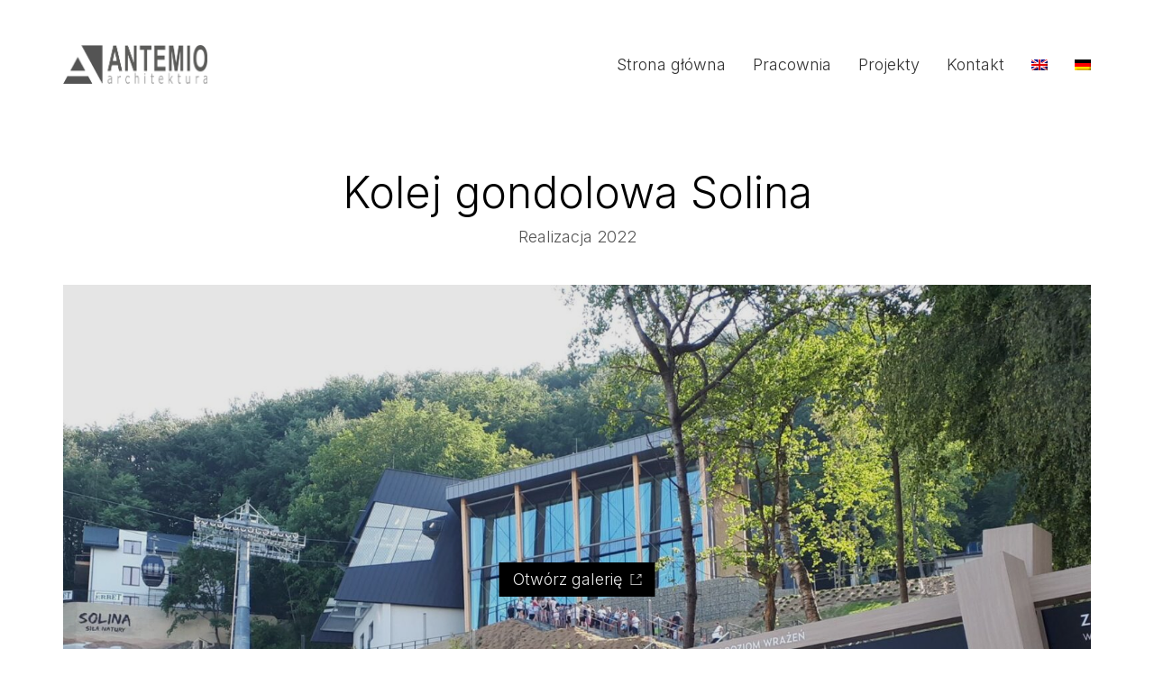

--- FILE ---
content_type: text/html; charset=UTF-8
request_url: https://www.antemio.com/projekty/kolej-gondolowa-solina/
body_size: 17457
content:
<!DOCTYPE html>

<html class="no-js" lang="pl-PL">
<head>
    <meta charset="UTF-8">
    <meta name="viewport" content="width=device-width, initial-scale=1.0">

	<link rel="preconnect" href="https://fonts.googleapis.com">
<link rel="preconnect" href="https://fonts.gstatic.com" crossorigin>
<link rel="preload" href="https://fonts.gstatic.com/s/inter/v12/UcCO3FwrK3iLTeHuS_fvQtMwCp50KnMw2boKoduKmMEVuOKfAZ9hjp-Ek-_EeA.woff" as="font" type="font/woff" crossorigin>
<meta name='robots' content='index, follow, max-image-preview:large, max-snippet:-1, max-video-preview:-1' />

	<!-- This site is optimized with the Yoast SEO plugin v24.6 - https://yoast.com/wordpress/plugins/seo/ -->
	<title>Kolej gondolowa Solina - Antemio Architektura</title>
	<link rel="canonical" href="https://www.antemio.com/projekty/kolej-gondolowa-solina/" />
	<meta property="og:locale" content="pl_PL" />
	<meta property="og:type" content="article" />
	<meta property="og:title" content="Kolej gondolowa Solina - Antemio Architektura" />
	<meta property="og:url" content="https://www.antemio.com/projekty/kolej-gondolowa-solina/" />
	<meta property="og:site_name" content="Antemio Architektura" />
	<meta property="article:modified_time" content="2023-02-05T12:12:16+00:00" />
	<meta property="og:image" content="https://www.antemio.com/wp-content/uploads/2022/12/SOKG-00.jpg" />
	<meta property="og:image:width" content="1705" />
	<meta property="og:image:height" content="979" />
	<meta property="og:image:type" content="image/jpeg" />
	<meta name="twitter:card" content="summary_large_image" />
	<script type="application/ld+json" class="yoast-schema-graph">{"@context":"https://schema.org","@graph":[{"@type":"WebPage","@id":"https://www.antemio.com/projekty/kolej-gondolowa-solina/","url":"https://www.antemio.com/projekty/kolej-gondolowa-solina/","name":"Kolej gondolowa Solina - Antemio Architektura","isPartOf":{"@id":"https://www.antemio.com/#website"},"primaryImageOfPage":{"@id":"https://www.antemio.com/projekty/kolej-gondolowa-solina/#primaryimage"},"image":{"@id":"https://www.antemio.com/projekty/kolej-gondolowa-solina/#primaryimage"},"thumbnailUrl":"https://www.antemio.com/wp-content/uploads/2022/12/SOKG-00.jpg","datePublished":"2023-02-05T12:11:23+00:00","dateModified":"2023-02-05T12:12:16+00:00","breadcrumb":{"@id":"https://www.antemio.com/projekty/kolej-gondolowa-solina/#breadcrumb"},"inLanguage":"pl-PL","potentialAction":[{"@type":"ReadAction","target":["https://www.antemio.com/projekty/kolej-gondolowa-solina/"]}]},{"@type":"ImageObject","inLanguage":"pl-PL","@id":"https://www.antemio.com/projekty/kolej-gondolowa-solina/#primaryimage","url":"https://www.antemio.com/wp-content/uploads/2022/12/SOKG-00.jpg","contentUrl":"https://www.antemio.com/wp-content/uploads/2022/12/SOKG-00.jpg","width":1705,"height":979},{"@type":"BreadcrumbList","@id":"https://www.antemio.com/projekty/kolej-gondolowa-solina/#breadcrumb","itemListElement":[{"@type":"ListItem","position":1,"name":"Strona główna","item":"https://www.antemio.com/"},{"@type":"ListItem","position":2,"name":"Projekty","item":"https://www.antemio.com/projekty/"},{"@type":"ListItem","position":3,"name":"Kolej gondolowa Solina"}]},{"@type":"WebSite","@id":"https://www.antemio.com/#website","url":"https://www.antemio.com/","name":"Antemio Architektura","description":"","publisher":{"@id":"https://www.antemio.com/#organization"},"potentialAction":[{"@type":"SearchAction","target":{"@type":"EntryPoint","urlTemplate":"https://www.antemio.com/?s={search_term_string}"},"query-input":{"@type":"PropertyValueSpecification","valueRequired":true,"valueName":"search_term_string"}}],"inLanguage":"pl-PL"},{"@type":"Organization","@id":"https://www.antemio.com/#organization","name":"Antemio Architektura","url":"https://www.antemio.com/","logo":{"@type":"ImageObject","inLanguage":"pl-PL","@id":"https://www.antemio.com/#/schema/logo/image/","url":"https://www.antemio.com/wp-content/uploads/2022/12/logo-antemio.png","contentUrl":"https://www.antemio.com/wp-content/uploads/2022/12/logo-antemio.png","width":329,"height":88,"caption":"Antemio Architektura"},"image":{"@id":"https://www.antemio.com/#/schema/logo/image/"}}]}</script>
	<!-- / Yoast SEO plugin. -->


<link rel='dns-prefetch' href='//fonts.googleapis.com' />
<link rel="alternate" type="application/rss+xml" title="Antemio Architektura &raquo; Kanał z wpisami" href="https://www.antemio.com/feed/" />
<link rel="alternate" type="application/rss+xml" title="Antemio Architektura &raquo; Kanał z komentarzami" href="https://www.antemio.com/comments/feed/" />
<link rel="alternate" title="oEmbed (JSON)" type="application/json+oembed" href="https://www.antemio.com/wp-json/oembed/1.0/embed?url=https%3A%2F%2Fwww.antemio.com%2Fprojekty%2Fkolej-gondolowa-solina%2F" />
<link rel="alternate" title="oEmbed (XML)" type="text/xml+oembed" href="https://www.antemio.com/wp-json/oembed/1.0/embed?url=https%3A%2F%2Fwww.antemio.com%2Fprojekty%2Fkolej-gondolowa-solina%2F&#038;format=xml" />
<style id='wp-img-auto-sizes-contain-inline-css'>
img:is([sizes=auto i],[sizes^="auto," i]){contain-intrinsic-size:3000px 1500px}
/*# sourceURL=wp-img-auto-sizes-contain-inline-css */
</style>
<style id='wp-emoji-styles-inline-css'>

	img.wp-smiley, img.emoji {
		display: inline !important;
		border: none !important;
		box-shadow: none !important;
		height: 1em !important;
		width: 1em !important;
		margin: 0 0.07em !important;
		vertical-align: -0.1em !important;
		background: none !important;
		padding: 0 !important;
	}
/*# sourceURL=wp-emoji-styles-inline-css */
</style>
<link rel='stylesheet' id='wp-block-library-css' href='https://www.antemio.com/wp-includes/css/dist/block-library/style.min.css' media='all' />
<style id='global-styles-inline-css'>
:root{--wp--preset--aspect-ratio--square: 1;--wp--preset--aspect-ratio--4-3: 4/3;--wp--preset--aspect-ratio--3-4: 3/4;--wp--preset--aspect-ratio--3-2: 3/2;--wp--preset--aspect-ratio--2-3: 2/3;--wp--preset--aspect-ratio--16-9: 16/9;--wp--preset--aspect-ratio--9-16: 9/16;--wp--preset--color--black: #000000;--wp--preset--color--cyan-bluish-gray: #abb8c3;--wp--preset--color--white: #ffffff;--wp--preset--color--pale-pink: #f78da7;--wp--preset--color--vivid-red: #cf2e2e;--wp--preset--color--luminous-vivid-orange: #ff6900;--wp--preset--color--luminous-vivid-amber: #fcb900;--wp--preset--color--light-green-cyan: #7bdcb5;--wp--preset--color--vivid-green-cyan: #00d084;--wp--preset--color--pale-cyan-blue: #8ed1fc;--wp--preset--color--vivid-cyan-blue: #0693e3;--wp--preset--color--vivid-purple: #9b51e0;--wp--preset--gradient--vivid-cyan-blue-to-vivid-purple: linear-gradient(135deg,rgb(6,147,227) 0%,rgb(155,81,224) 100%);--wp--preset--gradient--light-green-cyan-to-vivid-green-cyan: linear-gradient(135deg,rgb(122,220,180) 0%,rgb(0,208,130) 100%);--wp--preset--gradient--luminous-vivid-amber-to-luminous-vivid-orange: linear-gradient(135deg,rgb(252,185,0) 0%,rgb(255,105,0) 100%);--wp--preset--gradient--luminous-vivid-orange-to-vivid-red: linear-gradient(135deg,rgb(255,105,0) 0%,rgb(207,46,46) 100%);--wp--preset--gradient--very-light-gray-to-cyan-bluish-gray: linear-gradient(135deg,rgb(238,238,238) 0%,rgb(169,184,195) 100%);--wp--preset--gradient--cool-to-warm-spectrum: linear-gradient(135deg,rgb(74,234,220) 0%,rgb(151,120,209) 20%,rgb(207,42,186) 40%,rgb(238,44,130) 60%,rgb(251,105,98) 80%,rgb(254,248,76) 100%);--wp--preset--gradient--blush-light-purple: linear-gradient(135deg,rgb(255,206,236) 0%,rgb(152,150,240) 100%);--wp--preset--gradient--blush-bordeaux: linear-gradient(135deg,rgb(254,205,165) 0%,rgb(254,45,45) 50%,rgb(107,0,62) 100%);--wp--preset--gradient--luminous-dusk: linear-gradient(135deg,rgb(255,203,112) 0%,rgb(199,81,192) 50%,rgb(65,88,208) 100%);--wp--preset--gradient--pale-ocean: linear-gradient(135deg,rgb(255,245,203) 0%,rgb(182,227,212) 50%,rgb(51,167,181) 100%);--wp--preset--gradient--electric-grass: linear-gradient(135deg,rgb(202,248,128) 0%,rgb(113,206,126) 100%);--wp--preset--gradient--midnight: linear-gradient(135deg,rgb(2,3,129) 0%,rgb(40,116,252) 100%);--wp--preset--font-size--small: 13px;--wp--preset--font-size--medium: 20px;--wp--preset--font-size--large: 36px;--wp--preset--font-size--x-large: 42px;--wp--preset--spacing--20: 0.44rem;--wp--preset--spacing--30: 0.67rem;--wp--preset--spacing--40: 1rem;--wp--preset--spacing--50: 1.5rem;--wp--preset--spacing--60: 2.25rem;--wp--preset--spacing--70: 3.38rem;--wp--preset--spacing--80: 5.06rem;--wp--preset--shadow--natural: 6px 6px 9px rgba(0, 0, 0, 0.2);--wp--preset--shadow--deep: 12px 12px 50px rgba(0, 0, 0, 0.4);--wp--preset--shadow--sharp: 6px 6px 0px rgba(0, 0, 0, 0.2);--wp--preset--shadow--outlined: 6px 6px 0px -3px rgb(255, 255, 255), 6px 6px rgb(0, 0, 0);--wp--preset--shadow--crisp: 6px 6px 0px rgb(0, 0, 0);}:where(.is-layout-flex){gap: 0.5em;}:where(.is-layout-grid){gap: 0.5em;}body .is-layout-flex{display: flex;}.is-layout-flex{flex-wrap: wrap;align-items: center;}.is-layout-flex > :is(*, div){margin: 0;}body .is-layout-grid{display: grid;}.is-layout-grid > :is(*, div){margin: 0;}:where(.wp-block-columns.is-layout-flex){gap: 2em;}:where(.wp-block-columns.is-layout-grid){gap: 2em;}:where(.wp-block-post-template.is-layout-flex){gap: 1.25em;}:where(.wp-block-post-template.is-layout-grid){gap: 1.25em;}.has-black-color{color: var(--wp--preset--color--black) !important;}.has-cyan-bluish-gray-color{color: var(--wp--preset--color--cyan-bluish-gray) !important;}.has-white-color{color: var(--wp--preset--color--white) !important;}.has-pale-pink-color{color: var(--wp--preset--color--pale-pink) !important;}.has-vivid-red-color{color: var(--wp--preset--color--vivid-red) !important;}.has-luminous-vivid-orange-color{color: var(--wp--preset--color--luminous-vivid-orange) !important;}.has-luminous-vivid-amber-color{color: var(--wp--preset--color--luminous-vivid-amber) !important;}.has-light-green-cyan-color{color: var(--wp--preset--color--light-green-cyan) !important;}.has-vivid-green-cyan-color{color: var(--wp--preset--color--vivid-green-cyan) !important;}.has-pale-cyan-blue-color{color: var(--wp--preset--color--pale-cyan-blue) !important;}.has-vivid-cyan-blue-color{color: var(--wp--preset--color--vivid-cyan-blue) !important;}.has-vivid-purple-color{color: var(--wp--preset--color--vivid-purple) !important;}.has-black-background-color{background-color: var(--wp--preset--color--black) !important;}.has-cyan-bluish-gray-background-color{background-color: var(--wp--preset--color--cyan-bluish-gray) !important;}.has-white-background-color{background-color: var(--wp--preset--color--white) !important;}.has-pale-pink-background-color{background-color: var(--wp--preset--color--pale-pink) !important;}.has-vivid-red-background-color{background-color: var(--wp--preset--color--vivid-red) !important;}.has-luminous-vivid-orange-background-color{background-color: var(--wp--preset--color--luminous-vivid-orange) !important;}.has-luminous-vivid-amber-background-color{background-color: var(--wp--preset--color--luminous-vivid-amber) !important;}.has-light-green-cyan-background-color{background-color: var(--wp--preset--color--light-green-cyan) !important;}.has-vivid-green-cyan-background-color{background-color: var(--wp--preset--color--vivid-green-cyan) !important;}.has-pale-cyan-blue-background-color{background-color: var(--wp--preset--color--pale-cyan-blue) !important;}.has-vivid-cyan-blue-background-color{background-color: var(--wp--preset--color--vivid-cyan-blue) !important;}.has-vivid-purple-background-color{background-color: var(--wp--preset--color--vivid-purple) !important;}.has-black-border-color{border-color: var(--wp--preset--color--black) !important;}.has-cyan-bluish-gray-border-color{border-color: var(--wp--preset--color--cyan-bluish-gray) !important;}.has-white-border-color{border-color: var(--wp--preset--color--white) !important;}.has-pale-pink-border-color{border-color: var(--wp--preset--color--pale-pink) !important;}.has-vivid-red-border-color{border-color: var(--wp--preset--color--vivid-red) !important;}.has-luminous-vivid-orange-border-color{border-color: var(--wp--preset--color--luminous-vivid-orange) !important;}.has-luminous-vivid-amber-border-color{border-color: var(--wp--preset--color--luminous-vivid-amber) !important;}.has-light-green-cyan-border-color{border-color: var(--wp--preset--color--light-green-cyan) !important;}.has-vivid-green-cyan-border-color{border-color: var(--wp--preset--color--vivid-green-cyan) !important;}.has-pale-cyan-blue-border-color{border-color: var(--wp--preset--color--pale-cyan-blue) !important;}.has-vivid-cyan-blue-border-color{border-color: var(--wp--preset--color--vivid-cyan-blue) !important;}.has-vivid-purple-border-color{border-color: var(--wp--preset--color--vivid-purple) !important;}.has-vivid-cyan-blue-to-vivid-purple-gradient-background{background: var(--wp--preset--gradient--vivid-cyan-blue-to-vivid-purple) !important;}.has-light-green-cyan-to-vivid-green-cyan-gradient-background{background: var(--wp--preset--gradient--light-green-cyan-to-vivid-green-cyan) !important;}.has-luminous-vivid-amber-to-luminous-vivid-orange-gradient-background{background: var(--wp--preset--gradient--luminous-vivid-amber-to-luminous-vivid-orange) !important;}.has-luminous-vivid-orange-to-vivid-red-gradient-background{background: var(--wp--preset--gradient--luminous-vivid-orange-to-vivid-red) !important;}.has-very-light-gray-to-cyan-bluish-gray-gradient-background{background: var(--wp--preset--gradient--very-light-gray-to-cyan-bluish-gray) !important;}.has-cool-to-warm-spectrum-gradient-background{background: var(--wp--preset--gradient--cool-to-warm-spectrum) !important;}.has-blush-light-purple-gradient-background{background: var(--wp--preset--gradient--blush-light-purple) !important;}.has-blush-bordeaux-gradient-background{background: var(--wp--preset--gradient--blush-bordeaux) !important;}.has-luminous-dusk-gradient-background{background: var(--wp--preset--gradient--luminous-dusk) !important;}.has-pale-ocean-gradient-background{background: var(--wp--preset--gradient--pale-ocean) !important;}.has-electric-grass-gradient-background{background: var(--wp--preset--gradient--electric-grass) !important;}.has-midnight-gradient-background{background: var(--wp--preset--gradient--midnight) !important;}.has-small-font-size{font-size: var(--wp--preset--font-size--small) !important;}.has-medium-font-size{font-size: var(--wp--preset--font-size--medium) !important;}.has-large-font-size{font-size: var(--wp--preset--font-size--large) !important;}.has-x-large-font-size{font-size: var(--wp--preset--font-size--x-large) !important;}
/*# sourceURL=global-styles-inline-css */
</style>

<style id='classic-theme-styles-inline-css'>
/*! This file is auto-generated */
.wp-block-button__link{color:#fff;background-color:#32373c;border-radius:9999px;box-shadow:none;text-decoration:none;padding:calc(.667em + 2px) calc(1.333em + 2px);font-size:1.125em}.wp-block-file__button{background:#32373c;color:#fff;text-decoration:none}
/*# sourceURL=/wp-includes/css/classic-themes.min.css */
</style>
<link rel='stylesheet' id='wpml-menu-item-0-css' href='https://www.antemio.com/wp-content/plugins/sitepress-multilingual-cms/templates/language-switchers/menu-item/style.min.css?ver=1' media='all' />
<link rel='stylesheet' id='kalium-bootstrap-css-css' href='https://www.antemio.com/wp-content/themes/kalium/assets/css/bootstrap.min.css?ver=3.22.1739370635' media='all' />
<link rel='stylesheet' id='kalium-theme-base-css-css' href='https://www.antemio.com/wp-content/themes/kalium/assets/css/base.min.css?ver=3.22.1739370635' media='all' />
<link rel='stylesheet' id='kalium-theme-style-new-css-css' href='https://www.antemio.com/wp-content/themes/kalium/assets/css/new/style.min.css?ver=3.22.1739370635' media='all' />
<link rel='stylesheet' id='kalium-theme-other-css-css' href='https://www.antemio.com/wp-content/themes/kalium/assets/css/other.min.css?ver=3.22.1739370635' media='all' />
<link rel='stylesheet' id='kalium-theme-portfolio-css-css' href='https://www.antemio.com/wp-content/themes/kalium/assets/css/portfolio.min.css?ver=3.22.1739370635' media='all' />
<link rel='stylesheet' id='kalium-css-loaders-css' href='https://www.antemio.com/wp-content/themes/kalium/assets/admin/css/css-loaders.css?ver=3.22.1739370635' media='all' />
<link rel='stylesheet' id='kalium-style-css-css' href='https://www.antemio.com/wp-content/themes/kalium/style.css?ver=3.22.1739370635' media='all' />
<link rel='stylesheet' id='custom-skin-css' href='https://www.antemio.com/wp-content/themes/kalium-child/custom-skin.css?ver=08875a991af853a6bb7e39e9c3002a7c' media='all' />
<link rel='stylesheet' id='kalium-fluidbox-css-css' href='https://www.antemio.com/wp-content/themes/kalium/assets/vendors/fluidbox/css/fluidbox.min.css?ver=3.22.1739370635' media='all' />
<link rel='stylesheet' id='kalium-child-css' href='https://www.antemio.com/wp-content/themes/kalium-child/style.css' media='all' />
<link rel='stylesheet' id='typolab-inter-font-2-css' href='https://fonts.googleapis.com/css2?family=Inter%3Awght%40300&#038;display=swap&#038;ver=3.22' media='all' />
    <script type="text/javascript">
		var ajaxurl = ajaxurl || 'https://www.antemio.com/wp-admin/admin-ajax.php';
				var icl_language_code = "pl";
		    </script>
	
<style data-base-selectors>body{font-family:"Inter";font-style:normal;font-weight:300}h1, .h1, .section-title h1, h2, .h2, .single-post .post-comments--section-title h2, .section-title h2, h3, .h3, .section-title h3, h4, .h4, .section-title h4, h5, .h5, h6, .h6{font-family:"Inter";font-style:normal;font-weight:300}p, .section-title p{font-family:"Inter";font-style:normal;font-weight:300}</style>
<style data-custom-selectors>body, p{font-size:18px}.section-title p{font-size:18px}.main-header.menu-type-full-bg-menu .full-screen-menu nav ul li a, .main-header.menu-type-full-bg-menu .full-screen-menu nav div.menu>ul ul li a, .main-header.menu-type-full-bg-menu .full-screen-menu .search-form label, .main-header.menu-type-full-bg-menu .full-screen-menu.menu-skin-light .search-form .search-field{font-size:48px}.main-header.menu-type-full-bg-menu .full-screen-menu nav ul.menu ul li a, .main-header.menu-type-full-bg-menu .full-screen-menu nav div.menu>ul ul ul li a, .main-header.menu-type-full-bg-menu .full-screen-menu nav ul.menu ul ul li a, .main-header.menu-type-full-bg-menu .full-screen-menu nav div.menu>ul ul ul ul li a, .main-header.menu-type-full-bg-menu .full-screen-menu nav ul.menu ul ul ul li a{font-size:32px}.contact-form .button, .form-submit .button{font-size:24px}.section-title h1, .page-title-size h1, .section-title h2, .page-title-size h2{font-size:48px}@media screen and (max-width:768px){.section-title h1, .page-title-size h1, .section-title h2, .page-title-size h2{font-size:32px}}.blog .page-heading--title{font-size:48px}@media screen and (max-width:768px){.blog .page-heading--title{font-size:32px}}.single-post .post .entry-header .post-title{font-size:48px}@media screen and (max-width:768px){.single-post .post .entry-header .post-title{font-size:32px}}.single-portfolio-holder .title h1{font-size:48px}@media screen and (max-width:768px){.single-portfolio-holder .title h1{font-size:32px}}.single-portfolio-holder.portfolio-type-5 .portfolio-description-container .portfolio-description-showinfo h3{font-size:48px}.single-post .post .post-meta, .blog-posts .post-item .post-details .post-meta{font-size:16px}.product-filter ul li a{font-size:18px}.post-navigation a i, .post-navigation a strong{font-size:24px}@media screen and (max-width:768px){.post-navigation a i, .post-navigation a strong{font-size:16px}}.mobile-menu-wrapper .mobile-menu-container div.menu>ul>li>a, .mobile-menu-wrapper .mobile-menu-container ul.menu>li>a, .mobile-menu-wrapper .mobile-menu-container .cart-icon-link-mobile-container a, .mobile-menu-wrapper .mobile-menu-container .search-form input, .mobile-menu-wrapper .mobile-menu-container div.menu>ul>li ul>li>a, .mobile-menu-wrapper .mobile-menu-container ul.menu>li ul>li>a{font-size:24px}@media screen and (max-width:768px){.mobile-menu-wrapper .mobile-menu-container div.menu>ul>li>a, .mobile-menu-wrapper .mobile-menu-container ul.menu>li>a, .mobile-menu-wrapper .mobile-menu-container .cart-icon-link-mobile-container a, .mobile-menu-wrapper .mobile-menu-container .search-form input, .mobile-menu-wrapper .mobile-menu-container div.menu>ul>li ul>li>a, .mobile-menu-wrapper .mobile-menu-container ul.menu>li ul>li>a{font-size:32px}}@media screen and (max-width:768px){h2{font-size:24px}}@media screen and (max-width:768px){.blog-posts .post-item .post-details .post-title{font-size:22px}}.show-more .reveal-button a{font-size:26px}.project-link-1{font-size:18px}.sidebar-menu-wrapper .sidebar-menu-container .sidebar-main-menu div.menu>ul>li>a, .sidebar-menu-wrapper .sidebar-menu-container .sidebar-main-menu ul.menu>li>a{font-size:24px}.sidebar-menu-widgets .widgettitle{font-size:24px}.site-footer .footer-bottom-content a, .site-footer .footer-widgets .widget p{font-size:18px}.standard-menu-container .menu > li > a > span, .fullscreen-menu .menu > li > a > span, .top-menu-container .top-menu ul li a, .sidebar-menu-wrapper .sidebar-menu-container .sidebar-main-menu .menu > li > a > span{font-size:18px}.copyrights p{font-size:16px}</style><script type="text/javascript" id="wpml-cookie-js-extra">
/* <![CDATA[ */
var wpml_cookies = {"wp-wpml_current_language":{"value":"pl","expires":1,"path":"/"}};
var wpml_cookies = {"wp-wpml_current_language":{"value":"pl","expires":1,"path":"/"}};
//# sourceURL=wpml-cookie-js-extra
/* ]]> */
</script>
<script type="text/javascript" src="https://www.antemio.com/wp-content/plugins/sitepress-multilingual-cms/res/js/cookies/language-cookie.js?ver=486900" id="wpml-cookie-js" defer="defer" data-wp-strategy="defer"></script>
<script type="text/javascript" src="https://www.antemio.com/wp-includes/js/jquery/jquery.min.js?ver=3.7.1" id="jquery-core-js"></script>
<script type="text/javascript" src="https://www.antemio.com/wp-includes/js/jquery/jquery-migrate.min.js?ver=3.4.1" id="jquery-migrate-js"></script>
<script></script><link rel="https://api.w.org/" href="https://www.antemio.com/wp-json/" /><link rel="alternate" title="JSON" type="application/json" href="https://www.antemio.com/wp-json/wp/v2/portfolio/82" /><link rel="EditURI" type="application/rsd+xml" title="RSD" href="https://www.antemio.com/xmlrpc.php?rsd" />
<link rel='shortlink' href='https://www.antemio.com/?p=82' />
<meta name="generator" content="WPML ver:4.8.6 stt:1,3,40;" />
<script>var mobile_menu_breakpoint = 768;</script><style data-appended-custom-css="true">@media screen and (min-width:769px) { .mobile-menu-wrapper,.mobile-menu-overlay,.header-block__item--mobile-menu-toggle {display: none;} }</style><style data-appended-custom-css="true">@media screen and (max-width:768px) { .header-block__item--standard-menu-container {display: none;} }</style><meta name="generator" content="Powered by WPBakery Page Builder - drag and drop page builder for WordPress."/>
<meta name="generator" content="Powered by Slider Revolution 6.7.29 - responsive, Mobile-Friendly Slider Plugin for WordPress with comfortable drag and drop interface." />
<link rel="icon" href="https://www.antemio.com/wp-content/uploads/2022/12/cropped-favicon-32x32.png" sizes="32x32" />
<link rel="icon" href="https://www.antemio.com/wp-content/uploads/2022/12/cropped-favicon-192x192.png" sizes="192x192" />
<link rel="apple-touch-icon" href="https://www.antemio.com/wp-content/uploads/2022/12/cropped-favicon-180x180.png" />
<meta name="msapplication-TileImage" content="https://www.antemio.com/wp-content/uploads/2022/12/cropped-favicon-270x270.png" />
<script>function setREVStartSize(e){
			//window.requestAnimationFrame(function() {
				window.RSIW = window.RSIW===undefined ? window.innerWidth : window.RSIW;
				window.RSIH = window.RSIH===undefined ? window.innerHeight : window.RSIH;
				try {
					var pw = document.getElementById(e.c).parentNode.offsetWidth,
						newh;
					pw = pw===0 || isNaN(pw) || (e.l=="fullwidth" || e.layout=="fullwidth") ? window.RSIW : pw;
					e.tabw = e.tabw===undefined ? 0 : parseInt(e.tabw);
					e.thumbw = e.thumbw===undefined ? 0 : parseInt(e.thumbw);
					e.tabh = e.tabh===undefined ? 0 : parseInt(e.tabh);
					e.thumbh = e.thumbh===undefined ? 0 : parseInt(e.thumbh);
					e.tabhide = e.tabhide===undefined ? 0 : parseInt(e.tabhide);
					e.thumbhide = e.thumbhide===undefined ? 0 : parseInt(e.thumbhide);
					e.mh = e.mh===undefined || e.mh=="" || e.mh==="auto" ? 0 : parseInt(e.mh,0);
					if(e.layout==="fullscreen" || e.l==="fullscreen")
						newh = Math.max(e.mh,window.RSIH);
					else{
						e.gw = Array.isArray(e.gw) ? e.gw : [e.gw];
						for (var i in e.rl) if (e.gw[i]===undefined || e.gw[i]===0) e.gw[i] = e.gw[i-1];
						e.gh = e.el===undefined || e.el==="" || (Array.isArray(e.el) && e.el.length==0)? e.gh : e.el;
						e.gh = Array.isArray(e.gh) ? e.gh : [e.gh];
						for (var i in e.rl) if (e.gh[i]===undefined || e.gh[i]===0) e.gh[i] = e.gh[i-1];
											
						var nl = new Array(e.rl.length),
							ix = 0,
							sl;
						e.tabw = e.tabhide>=pw ? 0 : e.tabw;
						e.thumbw = e.thumbhide>=pw ? 0 : e.thumbw;
						e.tabh = e.tabhide>=pw ? 0 : e.tabh;
						e.thumbh = e.thumbhide>=pw ? 0 : e.thumbh;
						for (var i in e.rl) nl[i] = e.rl[i]<window.RSIW ? 0 : e.rl[i];
						sl = nl[0];
						for (var i in nl) if (sl>nl[i] && nl[i]>0) { sl = nl[i]; ix=i;}
						var m = pw>(e.gw[ix]+e.tabw+e.thumbw) ? 1 : (pw-(e.tabw+e.thumbw)) / (e.gw[ix]);
						newh =  (e.gh[ix] * m) + (e.tabh + e.thumbh);
					}
					var el = document.getElementById(e.c);
					if (el!==null && el) el.style.height = newh+"px";
					el = document.getElementById(e.c+"_wrapper");
					if (el!==null && el) {
						el.style.height = newh+"px";
						el.style.display = "block";
					}
				} catch(e){
					console.log("Failure at Presize of Slider:" + e)
				}
			//});
		  };</script>
<noscript><style> .wpb_animate_when_almost_visible { opacity: 1; }</style></noscript><link rel='stylesheet' id='kalium-light-gallery-css-css' href='https://www.antemio.com/wp-content/themes/kalium/assets/vendors/light-gallery/css/lightgallery.min.css?ver=3.22.1739370635' media='all' />
<link rel='stylesheet' id='kalium-light-gallery-transitions-css-css' href='https://www.antemio.com/wp-content/themes/kalium/assets/vendors/light-gallery/css/lg-transitions.min.css?ver=3.22.1739370635' media='all' />
<link rel='stylesheet' id='kalium-fontawesome-css-css' href='https://www.antemio.com/wp-content/themes/kalium/assets/vendors/font-awesome/css/all.min.css?ver=3.22.1739370635' media='all' />
<link rel='stylesheet' id='rs-plugin-settings-css' href='//www.antemio.com/wp-content/plugins/revslider/sr6/assets/css/rs6.css?ver=6.7.29' media='all' />
<style id='rs-plugin-settings-inline-css'>
#rs-demo-id {}
/*# sourceURL=rs-plugin-settings-inline-css */
</style>
</head>
<body class="wp-singular portfolio-template-default single single-portfolio postid-82 wp-theme-kalium wp-child-theme-kalium-child wpb-js-composer js-comp-ver-8.2 vc_responsive portfolio-category-uzytecznosc">

<div class="mobile-menu-wrapper mobile-menu-fullscreen">

    <div class="mobile-menu-container">

		<ul id="menu-menu-glowne" class="menu"><li id="menu-item-22" class="menu-item menu-item-type-post_type menu-item-object-page menu-item-home menu-item-22"><a href="https://www.antemio.com/">Strona główna</a></li>
<li id="menu-item-21" class="menu-item menu-item-type-post_type menu-item-object-page menu-item-21"><a href="https://www.antemio.com/pracownia/">Pracownia</a></li>
<li id="menu-item-180" class="menu-item menu-item-type-custom menu-item-object-custom menu-item-180"><a href="https://www.antemio.com/projekty/">Projekty</a></li>
<li id="menu-item-20" class="menu-item menu-item-type-post_type menu-item-object-page menu-item-20"><a href="https://www.antemio.com/kontakt/">Kontakt</a></li>
<li id="menu-item-wpml-ls-25-en" class="menu-item wpml-ls-slot-25 wpml-ls-item wpml-ls-item-en wpml-ls-menu-item wpml-ls-first-item menu-item-type-wpml_ls_menu_item menu-item-object-wpml_ls_menu_item menu-item-wpml-ls-25-en"><a href="https://www.antemio.com/en/projects/kolej-gondolowa-solina/" title="Przełącz na Angielski" aria-label="Przełącz na Angielski" role="menuitem"><img
            class="wpml-ls-flag"
            src="https://www.antemio.com/wp-content/plugins/sitepress-multilingual-cms/res/flags/en.png"
            alt="Angielski"
            
            
    /></a></li>
<li id="menu-item-wpml-ls-25-de" class="menu-item wpml-ls-slot-25 wpml-ls-item wpml-ls-item-de wpml-ls-menu-item wpml-ls-last-item menu-item-type-wpml_ls_menu_item menu-item-object-wpml_ls_menu_item menu-item-wpml-ls-25-de"><a href="https://www.antemio.com/de/projekte/kolej-gondolowa-solina/" title="Przełącz na Niemiecki" aria-label="Przełącz na Niemiecki" role="menuitem"><img
            class="wpml-ls-flag"
            src="https://www.antemio.com/wp-content/plugins/sitepress-multilingual-cms/res/flags/de.png"
            alt="Niemiecki"
            
            
    /></a></li>
</ul>
		
		            <a href="#" class="mobile-menu-close-link toggle-bars exit menu-skin-light" role="button" aria-label="Close">
				        <span class="toggle-bars__column">
            <span class="toggle-bars__bar-lines">
                <span class="toggle-bars__bar-line toggle-bars__bar-line--top"></span>
                <span class="toggle-bars__bar-line toggle-bars__bar-line--middle"></span>
                <span class="toggle-bars__bar-line toggle-bars__bar-line--bottom"></span>
            </span>
        </span>
		            </a>
		
		
    </div>

</div>

<div class="mobile-menu-overlay"></div>
<div class="wrapper" id="main-wrapper">

	    <header class="site-header main-header menu-type-standard-menu">

		<div class="header-block">

	
	<div class="header-block__row-container container">

		<div class="header-block__row header-block__row--main">
			        <div class="header-block__column header-block__logo header-block--auto-grow">
			<style data-appended-custom-css="true">.logo-image {width:160px;height:43px;}</style>    <a href="https://www.antemio.com" class="header-logo logo-image" aria-label="Go to homepage">
		            <img src="https://www.antemio.com/wp-content/uploads/2022/12/logo-antemio.png" class="main-logo" width="160" height="43" alt="Antemio Architektura"/>
		    </a>
        </div>
		        <div class="header-block__column header-block--content-right header-block--align-right">

            <div class="header-block__items-row">
				<div class="header-block__item header-block__item--type-menu-main-menu header-block__item--standard-menu-container"><div class="standard-menu-container menu-skin-dark"><nav class="nav-container-main-menu"><ul id="menu-menu-glowne-1" class="menu"><li class="menu-item menu-item-type-post_type menu-item-object-page menu-item-home menu-item-22"><a href="https://www.antemio.com/"><span>Strona główna</span></a></li>
<li class="menu-item menu-item-type-post_type menu-item-object-page menu-item-21"><a href="https://www.antemio.com/pracownia/"><span>Pracownia</span></a></li>
<li class="menu-item menu-item-type-custom menu-item-object-custom menu-item-180"><a href="https://www.antemio.com/projekty/"><span>Projekty</span></a></li>
<li class="menu-item menu-item-type-post_type menu-item-object-page menu-item-20"><a href="https://www.antemio.com/kontakt/"><span>Kontakt</span></a></li>
<li class="menu-item wpml-ls-slot-25 wpml-ls-item wpml-ls-item-en wpml-ls-menu-item wpml-ls-first-item menu-item-type-wpml_ls_menu_item menu-item-object-wpml_ls_menu_item menu-item-wpml-ls-25-en"><a href="https://www.antemio.com/en/projects/kolej-gondolowa-solina/" title="Przełącz na Angielski" aria-label="Przełącz na Angielski" role="menuitem"><span><img
            class="wpml-ls-flag"
            src="https://www.antemio.com/wp-content/plugins/sitepress-multilingual-cms/res/flags/en.png"
            alt="Angielski"
            
            
    /></span></a></li>
<li class="menu-item wpml-ls-slot-25 wpml-ls-item wpml-ls-item-de wpml-ls-menu-item wpml-ls-last-item menu-item-type-wpml_ls_menu_item menu-item-object-wpml_ls_menu_item menu-item-wpml-ls-25-de"><a href="https://www.antemio.com/de/projekte/kolej-gondolowa-solina/" title="Przełącz na Niemiecki" aria-label="Przełącz na Niemiecki" role="menuitem"><span><img
            class="wpml-ls-flag"
            src="https://www.antemio.com/wp-content/plugins/sitepress-multilingual-cms/res/flags/de.png"
            alt="Niemiecki"
            
            
    /></span></a></li>
</ul></nav></div></div><div class="header-block__item header-block__item--type-menu-main-menu header-block__item--mobile-menu-toggle"><a href="#" class="toggle-bars menu-skin-dark" aria-label="Toggle navigation" role="button" data-action="mobile-menu">        <span class="toggle-bars__column">
            <span class="toggle-bars__bar-lines">
                <span class="toggle-bars__bar-line toggle-bars__bar-line--top"></span>
                <span class="toggle-bars__bar-line toggle-bars__bar-line--middle"></span>
                <span class="toggle-bars__bar-line toggle-bars__bar-line--bottom"></span>
            </span>
        </span>
		</a></div>            </div>

        </div>
				</div>

	</div>

	
</div>

    </header>

<div class="container">

	<div class="page-container">

		<div class="single-portfolio-holder portfolio-type-6 clearfix">
			
			<div class="title section-title">
				<h1>Kolej gondolowa Solina</h1>

								<p>Realizacja 2022</p>
							</div>
			
						<a href="#open" data-portfolio-item-id="82" class="lightbox-featured-image">
				<span class="image-placeholder" style="padding-bottom:57.44416873%;background-color:#eeeeee"><style>.modern-circular .circular .path { stroke:#000000 }</style><span class="loader align-center" data-id="modern-circular"><span class="loader-row"><span class="loader-inner modern-circular"><svg class="circular" viewBox="25 25 50 50"><circle class="path" cx="50" cy="50" r="20" fill="none" stroke-width="3" stroke-miterlimit="10"/></svg></span></span></span><img width="1612" height="926" src="https://www.antemio.com/wp-content/uploads/2022/12/SOKG-00-1612x926.jpg" class="attachment-portfolio-single-img-1 size-portfolio-single-img-1 img-83 lazyloaded" decoding="async" fetchpriority="high" srcset="https://www.antemio.com/wp-content/uploads/2022/12/SOKG-00-1612x926.jpg 1612w, https://www.antemio.com/wp-content/uploads/2022/12/SOKG-00-300x172.jpg 300w, https://www.antemio.com/wp-content/uploads/2022/12/SOKG-00-1024x588.jpg 1024w, https://www.antemio.com/wp-content/uploads/2022/12/SOKG-00-768x441.jpg 768w, https://www.antemio.com/wp-content/uploads/2022/12/SOKG-00-1536x882.jpg 1536w, https://www.antemio.com/wp-content/uploads/2022/12/SOKG-00-1116x641.jpg 1116w, https://www.antemio.com/wp-content/uploads/2022/12/SOKG-00-806x463.jpg 806w, https://www.antemio.com/wp-content/uploads/2022/12/SOKG-00-558x320.jpg 558w, https://www.antemio.com/wp-content/uploads/2022/12/SOKG-00-700x402.jpg 700w, https://www.antemio.com/wp-content/uploads/2022/12/SOKG-00-600x345.jpg 600w, https://www.antemio.com/wp-content/uploads/2022/12/SOKG-00.jpg 1705w" sizes="(max-width: 1612px) 100vw, 1612px" alt="" /></span>				<em>
					Otwórz galerię					<i></i>
				</em>
			</a>
						
			    <div class="row">
        <div class="col-xs-12">
            <div class="portfolio-big-navigation portfolio-navigation-type-simple wow fadeIn">
                <div class="row">
                    <div class="col-xs-5">
						<a href="https://www.antemio.com/projekty/muzeum-torun/" class="adjacent-post-link adjacent-post-link--prev adjacent-post-link--has-icon adjacent-post-link--arrow-left">
	        <span class="adjacent-post-link__icon">
            <i class="flaticon-arrow427"></i>
        </span>
	
    <span class="adjacent-post-link__text">
        
        <span class="adjacent-post-link__text-primary">
            Poprzedni        </span>
    </span>
</a>
                    </div>

                    <div class="col-xs-2 text-on-center">
                        <a class="back-to-portfolio" href="https://www.antemio.com/projekty/">
                            <i class="flaticon-four60"></i>
                        </a>
                    </div>

                    <div class="col-xs-5 text-align-right">
						<a href="#" class="adjacent-post-link adjacent-post-link--next disabled adjacent-post-link--has-icon adjacent-post-link--arrow-right">
	        <span class="adjacent-post-link__icon">
            <i class="flaticon-arrow413"></i>
        </span>
	
    <span class="adjacent-post-link__text">
        
        <span class="adjacent-post-link__text-primary">
            Następny        </span>
    </span>
</a>
                    </div>
                </div>
            </div>
        </div>
    </div>
			
		</div>
	</div>

</div>
<style data-appended-custom-css="true">#projekty-2.portfolio-holder .item-box .thumb .hover-state {background-color: rgba(255,255,255,0.9) !important;}</style>	<script type="text/javascript">
		var portfolioContainers = portfolioContainers || [];
		portfolioContainers.push( {"instanceId":"projekty-2","instanceAlias":"projekty","baseQuery":{"post_type":"portfolio","post_status":"publish","page":"","posts_per_page":10,"paged":0,"meta_query":[{"key":"_thumbnail_id","compare":"EXISTS"}]},"vcAttributes":[],"postId":0,"count":22,"countByTerms":{"uzytecznosc":8,"przemyslowe":7,"mieszkaniowe":2,"zamieszkanie-zbiorowe":5},"lightboxData":{"options":{"galleryId":"projekty-2","mode":"lg-fade","singleNavMode":true,"speed":600,"hideBarsDelay":3000,"hash":false,"loop":true,"kaliumHash":true,"download":true,"counter":true,"enableDrag":true,"pager":false,"fullScreen":true,"thumbnail":false,"animateThumb":true,"pullCaptionUp":true,"showThumbByDefault":false,"thumbMargin":0,"thumbContHeight":100,"thumbWidth":100,"currentPagerPosition":"middle","autoplay":false,"autoplayControls":true,"fourceAutoplay":false,"progressBar":true,"pause":5000,"zoom":false,"scale":1,"startClass":"lg-start-fade lg-default-skin","share":true,"rotate":false,"rotateLeft":true,"rotateRight":true,"flipHorizontal":false,"flipVertical":false},"entries":[{"terms":["uzytecznosc"],"src":"https:\/\/www.antemio.com\/wp-content\/uploads\/2022\/12\/SOKG-01.jpg","srcset":"https:\/\/www.antemio.com\/wp-content\/uploads\/2022\/12\/SOKG-01.jpg 1703w, https:\/\/www.antemio.com\/wp-content\/uploads\/2022\/12\/SOKG-01-300x227.jpg 300w, https:\/\/www.antemio.com\/wp-content\/uploads\/2022\/12\/SOKG-01-1024x775.jpg 1024w, https:\/\/www.antemio.com\/wp-content\/uploads\/2022\/12\/SOKG-01-768x581.jpg 768w, https:\/\/www.antemio.com\/wp-content\/uploads\/2022\/12\/SOKG-01-1536x1163.jpg 1536w, https:\/\/www.antemio.com\/wp-content\/uploads\/2022\/12\/SOKG-01-1612x1220.jpg 1612w, https:\/\/www.antemio.com\/wp-content\/uploads\/2022\/12\/SOKG-01-1116x845.jpg 1116w, https:\/\/www.antemio.com\/wp-content\/uploads\/2022\/12\/SOKG-01-806x610.jpg 806w, https:\/\/www.antemio.com\/wp-content\/uploads\/2022\/12\/SOKG-01-558x422.jpg 558w, https:\/\/www.antemio.com\/wp-content\/uploads\/2022\/12\/SOKG-01-700x530.jpg 700w, https:\/\/www.antemio.com\/wp-content\/uploads\/2022\/12\/SOKG-01-600x454.jpg 600w","sizes":"(max-width: 1703px) 100vw, 1703px","thumb":"https:\/\/www.antemio.com\/wp-content\/uploads\/2022\/12\/SOKG-01-150x150.jpg","downloadUrl":"https:\/\/www.antemio.com\/wp-content\/uploads\/2022\/12\/SOKG-01.jpg","portfolioItemId":82,"permalink":"https:\/\/www.antemio.com\/projekty\/kolej-gondolowa-solina\/","slug":"kolej-gondolowa-solina","index":0,"subIndex":0,"href":"https:\/\/www.antemio.com\/projekty\/kolej-gondolowa-solina\/","pinterestShareUrl":"https:\/\/www.antemio.com\/projekty\/kolej-gondolowa-solina\/","googleplusShareUrl":"https:\/\/www.antemio.com\/projekty\/kolej-gondolowa-solina\/","twitterShareUrl":"https:\/\/www.antemio.com\/projekty\/kolej-gondolowa-solina\/","facebookShareUrl":"https:\/\/www.antemio.com\/projekty\/kolej-gondolowa-solina\/","hash":"kolej-gondolowa-solina"},{"terms":["uzytecznosc"],"src":"https:\/\/www.antemio.com\/wp-content\/uploads\/2022\/12\/SOKG-02.jpg","srcset":"https:\/\/www.antemio.com\/wp-content\/uploads\/2022\/12\/SOKG-02.jpg 1496w, https:\/\/www.antemio.com\/wp-content\/uploads\/2022\/12\/SOKG-02-300x205.jpg 300w, https:\/\/www.antemio.com\/wp-content\/uploads\/2022\/12\/SOKG-02-1024x700.jpg 1024w, https:\/\/www.antemio.com\/wp-content\/uploads\/2022\/12\/SOKG-02-768x525.jpg 768w, https:\/\/www.antemio.com\/wp-content\/uploads\/2022\/12\/SOKG-02-1116x762.jpg 1116w, https:\/\/www.antemio.com\/wp-content\/uploads\/2022\/12\/SOKG-02-806x551.jpg 806w, https:\/\/www.antemio.com\/wp-content\/uploads\/2022\/12\/SOKG-02-558x381.jpg 558w, https:\/\/www.antemio.com\/wp-content\/uploads\/2022\/12\/SOKG-02-700x478.jpg 700w","sizes":"(max-width: 1496px) 100vw, 1496px","thumb":"https:\/\/www.antemio.com\/wp-content\/uploads\/2022\/12\/SOKG-02-150x150.jpg","downloadUrl":"https:\/\/www.antemio.com\/wp-content\/uploads\/2022\/12\/SOKG-02.jpg","portfolioItemId":82,"permalink":"https:\/\/www.antemio.com\/projekty\/kolej-gondolowa-solina\/","slug":"kolej-gondolowa-solina","index":1,"subIndex":1,"href":"https:\/\/www.antemio.com\/projekty\/kolej-gondolowa-solina\/","pinterestShareUrl":"https:\/\/www.antemio.com\/projekty\/kolej-gondolowa-solina\/","googleplusShareUrl":"https:\/\/www.antemio.com\/projekty\/kolej-gondolowa-solina\/","twitterShareUrl":"https:\/\/www.antemio.com\/projekty\/kolej-gondolowa-solina\/","facebookShareUrl":"https:\/\/www.antemio.com\/projekty\/kolej-gondolowa-solina\/","hash":"kolej-gondolowa-solina\/1"},{"terms":["uzytecznosc"],"src":"https:\/\/www.antemio.com\/wp-content\/uploads\/2022\/12\/SOKG-03.jpg","srcset":"https:\/\/www.antemio.com\/wp-content\/uploads\/2022\/12\/SOKG-03.jpg 1531w, https:\/\/www.antemio.com\/wp-content\/uploads\/2022\/12\/SOKG-03-300x204.jpg 300w, https:\/\/www.antemio.com\/wp-content\/uploads\/2022\/12\/SOKG-03-1024x697.jpg 1024w, https:\/\/www.antemio.com\/wp-content\/uploads\/2022\/12\/SOKG-03-768x523.jpg 768w, https:\/\/www.antemio.com\/wp-content\/uploads\/2022\/12\/SOKG-03-1116x760.jpg 1116w, https:\/\/www.antemio.com\/wp-content\/uploads\/2022\/12\/SOKG-03-806x549.jpg 806w, https:\/\/www.antemio.com\/wp-content\/uploads\/2022\/12\/SOKG-03-558x380.jpg 558w, https:\/\/www.antemio.com\/wp-content\/uploads\/2022\/12\/SOKG-03-700x476.jpg 700w","sizes":"(max-width: 1531px) 100vw, 1531px","thumb":"https:\/\/www.antemio.com\/wp-content\/uploads\/2022\/12\/SOKG-03-150x150.jpg","downloadUrl":"https:\/\/www.antemio.com\/wp-content\/uploads\/2022\/12\/SOKG-03.jpg","portfolioItemId":82,"permalink":"https:\/\/www.antemio.com\/projekty\/kolej-gondolowa-solina\/","slug":"kolej-gondolowa-solina","index":2,"subIndex":2,"href":"https:\/\/www.antemio.com\/projekty\/kolej-gondolowa-solina\/","pinterestShareUrl":"https:\/\/www.antemio.com\/projekty\/kolej-gondolowa-solina\/","googleplusShareUrl":"https:\/\/www.antemio.com\/projekty\/kolej-gondolowa-solina\/","twitterShareUrl":"https:\/\/www.antemio.com\/projekty\/kolej-gondolowa-solina\/","facebookShareUrl":"https:\/\/www.antemio.com\/projekty\/kolej-gondolowa-solina\/","hash":"kolej-gondolowa-solina\/2"},{"terms":["uzytecznosc"],"src":"https:\/\/www.antemio.com\/wp-content\/uploads\/2022\/12\/SOKG-04.jpg","srcset":"https:\/\/www.antemio.com\/wp-content\/uploads\/2022\/12\/SOKG-04.jpg 2400w, https:\/\/www.antemio.com\/wp-content\/uploads\/2022\/12\/SOKG-04-300x225.jpg 300w, https:\/\/www.antemio.com\/wp-content\/uploads\/2022\/12\/SOKG-04-1024x768.jpg 1024w, https:\/\/www.antemio.com\/wp-content\/uploads\/2022\/12\/SOKG-04-768x576.jpg 768w, https:\/\/www.antemio.com\/wp-content\/uploads\/2022\/12\/SOKG-04-1536x1152.jpg 1536w, https:\/\/www.antemio.com\/wp-content\/uploads\/2022\/12\/SOKG-04-2048x1536.jpg 2048w, https:\/\/www.antemio.com\/wp-content\/uploads\/2022\/12\/SOKG-04-1612x1209.jpg 1612w, https:\/\/www.antemio.com\/wp-content\/uploads\/2022\/12\/SOKG-04-1116x837.jpg 1116w, https:\/\/www.antemio.com\/wp-content\/uploads\/2022\/12\/SOKG-04-806x605.jpg 806w, https:\/\/www.antemio.com\/wp-content\/uploads\/2022\/12\/SOKG-04-558x419.jpg 558w, https:\/\/www.antemio.com\/wp-content\/uploads\/2022\/12\/SOKG-04-700x525.jpg 700w","sizes":"(max-width: 2400px) 100vw, 2400px","thumb":"https:\/\/www.antemio.com\/wp-content\/uploads\/2022\/12\/SOKG-04-150x150.jpg","downloadUrl":"https:\/\/www.antemio.com\/wp-content\/uploads\/2022\/12\/SOKG-04.jpg","portfolioItemId":82,"permalink":"https:\/\/www.antemio.com\/projekty\/kolej-gondolowa-solina\/","slug":"kolej-gondolowa-solina","index":3,"subIndex":3,"href":"https:\/\/www.antemio.com\/projekty\/kolej-gondolowa-solina\/","pinterestShareUrl":"https:\/\/www.antemio.com\/projekty\/kolej-gondolowa-solina\/","googleplusShareUrl":"https:\/\/www.antemio.com\/projekty\/kolej-gondolowa-solina\/","twitterShareUrl":"https:\/\/www.antemio.com\/projekty\/kolej-gondolowa-solina\/","facebookShareUrl":"https:\/\/www.antemio.com\/projekty\/kolej-gondolowa-solina\/","hash":"kolej-gondolowa-solina\/3"},{"terms":["uzytecznosc"],"src":"https:\/\/www.antemio.com\/wp-content\/uploads\/2022\/12\/SOKG-05.jpg","srcset":"https:\/\/www.antemio.com\/wp-content\/uploads\/2022\/12\/SOKG-05.jpg 2400w, https:\/\/www.antemio.com\/wp-content\/uploads\/2022\/12\/SOKG-05-300x225.jpg 300w, https:\/\/www.antemio.com\/wp-content\/uploads\/2022\/12\/SOKG-05-1024x768.jpg 1024w, https:\/\/www.antemio.com\/wp-content\/uploads\/2022\/12\/SOKG-05-768x576.jpg 768w, https:\/\/www.antemio.com\/wp-content\/uploads\/2022\/12\/SOKG-05-1536x1152.jpg 1536w, https:\/\/www.antemio.com\/wp-content\/uploads\/2022\/12\/SOKG-05-2048x1536.jpg 2048w, https:\/\/www.antemio.com\/wp-content\/uploads\/2022\/12\/SOKG-05-1612x1209.jpg 1612w, https:\/\/www.antemio.com\/wp-content\/uploads\/2022\/12\/SOKG-05-1116x837.jpg 1116w, https:\/\/www.antemio.com\/wp-content\/uploads\/2022\/12\/SOKG-05-806x605.jpg 806w, https:\/\/www.antemio.com\/wp-content\/uploads\/2022\/12\/SOKG-05-558x419.jpg 558w, https:\/\/www.antemio.com\/wp-content\/uploads\/2022\/12\/SOKG-05-700x525.jpg 700w","sizes":"(max-width: 2400px) 100vw, 2400px","thumb":"https:\/\/www.antemio.com\/wp-content\/uploads\/2022\/12\/SOKG-05-150x150.jpg","downloadUrl":"https:\/\/www.antemio.com\/wp-content\/uploads\/2022\/12\/SOKG-05.jpg","portfolioItemId":82,"permalink":"https:\/\/www.antemio.com\/projekty\/kolej-gondolowa-solina\/","slug":"kolej-gondolowa-solina","index":4,"subIndex":4,"href":"https:\/\/www.antemio.com\/projekty\/kolej-gondolowa-solina\/","pinterestShareUrl":"https:\/\/www.antemio.com\/projekty\/kolej-gondolowa-solina\/","googleplusShareUrl":"https:\/\/www.antemio.com\/projekty\/kolej-gondolowa-solina\/","twitterShareUrl":"https:\/\/www.antemio.com\/projekty\/kolej-gondolowa-solina\/","facebookShareUrl":"https:\/\/www.antemio.com\/projekty\/kolej-gondolowa-solina\/","hash":"kolej-gondolowa-solina\/4"},{"terms":["uzytecznosc"],"src":"https:\/\/www.antemio.com\/wp-content\/uploads\/2022\/12\/SOKG-06.jpg","srcset":"https:\/\/www.antemio.com\/wp-content\/uploads\/2022\/12\/SOKG-06.jpg 2400w, https:\/\/www.antemio.com\/wp-content\/uploads\/2022\/12\/SOKG-06-300x225.jpg 300w, https:\/\/www.antemio.com\/wp-content\/uploads\/2022\/12\/SOKG-06-1024x768.jpg 1024w, https:\/\/www.antemio.com\/wp-content\/uploads\/2022\/12\/SOKG-06-768x576.jpg 768w, https:\/\/www.antemio.com\/wp-content\/uploads\/2022\/12\/SOKG-06-1536x1152.jpg 1536w, https:\/\/www.antemio.com\/wp-content\/uploads\/2022\/12\/SOKG-06-2048x1536.jpg 2048w, https:\/\/www.antemio.com\/wp-content\/uploads\/2022\/12\/SOKG-06-1612x1209.jpg 1612w, https:\/\/www.antemio.com\/wp-content\/uploads\/2022\/12\/SOKG-06-1116x837.jpg 1116w, https:\/\/www.antemio.com\/wp-content\/uploads\/2022\/12\/SOKG-06-806x605.jpg 806w, https:\/\/www.antemio.com\/wp-content\/uploads\/2022\/12\/SOKG-06-558x419.jpg 558w, https:\/\/www.antemio.com\/wp-content\/uploads\/2022\/12\/SOKG-06-700x525.jpg 700w","sizes":"(max-width: 2400px) 100vw, 2400px","thumb":"https:\/\/www.antemio.com\/wp-content\/uploads\/2022\/12\/SOKG-06-150x150.jpg","downloadUrl":"https:\/\/www.antemio.com\/wp-content\/uploads\/2022\/12\/SOKG-06.jpg","portfolioItemId":82,"permalink":"https:\/\/www.antemio.com\/projekty\/kolej-gondolowa-solina\/","slug":"kolej-gondolowa-solina","index":5,"subIndex":5,"href":"https:\/\/www.antemio.com\/projekty\/kolej-gondolowa-solina\/","pinterestShareUrl":"https:\/\/www.antemio.com\/projekty\/kolej-gondolowa-solina\/","googleplusShareUrl":"https:\/\/www.antemio.com\/projekty\/kolej-gondolowa-solina\/","twitterShareUrl":"https:\/\/www.antemio.com\/projekty\/kolej-gondolowa-solina\/","facebookShareUrl":"https:\/\/www.antemio.com\/projekty\/kolej-gondolowa-solina\/","hash":"kolej-gondolowa-solina\/5"},{"terms":["uzytecznosc"],"src":"https:\/\/www.antemio.com\/wp-content\/uploads\/2022\/12\/SOKG-00.jpg","srcset":"https:\/\/www.antemio.com\/wp-content\/uploads\/2022\/12\/SOKG-00.jpg 1705w, https:\/\/www.antemio.com\/wp-content\/uploads\/2022\/12\/SOKG-00-300x172.jpg 300w, https:\/\/www.antemio.com\/wp-content\/uploads\/2022\/12\/SOKG-00-1024x588.jpg 1024w, https:\/\/www.antemio.com\/wp-content\/uploads\/2022\/12\/SOKG-00-768x441.jpg 768w, https:\/\/www.antemio.com\/wp-content\/uploads\/2022\/12\/SOKG-00-1536x882.jpg 1536w, https:\/\/www.antemio.com\/wp-content\/uploads\/2022\/12\/SOKG-00-1612x926.jpg 1612w, https:\/\/www.antemio.com\/wp-content\/uploads\/2022\/12\/SOKG-00-1116x641.jpg 1116w, https:\/\/www.antemio.com\/wp-content\/uploads\/2022\/12\/SOKG-00-806x463.jpg 806w, https:\/\/www.antemio.com\/wp-content\/uploads\/2022\/12\/SOKG-00-558x320.jpg 558w, https:\/\/www.antemio.com\/wp-content\/uploads\/2022\/12\/SOKG-00-700x402.jpg 700w, https:\/\/www.antemio.com\/wp-content\/uploads\/2022\/12\/SOKG-00-600x345.jpg 600w","sizes":"(max-width: 1705px) 100vw, 1705px","thumb":"https:\/\/www.antemio.com\/wp-content\/uploads\/2022\/12\/SOKG-00-150x150.jpg","downloadUrl":"https:\/\/www.antemio.com\/wp-content\/uploads\/2022\/12\/SOKG-00.jpg","portfolioItemId":82,"permalink":"https:\/\/www.antemio.com\/projekty\/kolej-gondolowa-solina\/","slug":"kolej-gondolowa-solina","index":6,"subIndex":6,"href":"https:\/\/www.antemio.com\/projekty\/kolej-gondolowa-solina\/","pinterestShareUrl":"https:\/\/www.antemio.com\/projekty\/kolej-gondolowa-solina\/","googleplusShareUrl":"https:\/\/www.antemio.com\/projekty\/kolej-gondolowa-solina\/","twitterShareUrl":"https:\/\/www.antemio.com\/projekty\/kolej-gondolowa-solina\/","facebookShareUrl":"https:\/\/www.antemio.com\/projekty\/kolej-gondolowa-solina\/","hash":"kolej-gondolowa-solina\/6"},{"terms":["uzytecznosc"],"src":"https:\/\/www.antemio.com\/wp-content\/uploads\/2022\/12\/TRMU-00.jpg","srcset":"https:\/\/www.antemio.com\/wp-content\/uploads\/2022\/12\/TRMU-00.jpg 1643w, https:\/\/www.antemio.com\/wp-content\/uploads\/2022\/12\/TRMU-00-300x200.jpg 300w, https:\/\/www.antemio.com\/wp-content\/uploads\/2022\/12\/TRMU-00-1024x682.jpg 1024w, https:\/\/www.antemio.com\/wp-content\/uploads\/2022\/12\/TRMU-00-768x512.jpg 768w, https:\/\/www.antemio.com\/wp-content\/uploads\/2022\/12\/TRMU-00-1536x1024.jpg 1536w, https:\/\/www.antemio.com\/wp-content\/uploads\/2022\/12\/TRMU-00-1612x1074.jpg 1612w, https:\/\/www.antemio.com\/wp-content\/uploads\/2022\/12\/TRMU-00-1116x744.jpg 1116w, https:\/\/www.antemio.com\/wp-content\/uploads\/2022\/12\/TRMU-00-806x537.jpg 806w, https:\/\/www.antemio.com\/wp-content\/uploads\/2022\/12\/TRMU-00-558x372.jpg 558w, https:\/\/www.antemio.com\/wp-content\/uploads\/2022\/12\/TRMU-00-700x467.jpg 700w, https:\/\/www.antemio.com\/wp-content\/uploads\/2022\/12\/TRMU-00-600x400.jpg 600w","sizes":"(max-width: 1643px) 100vw, 1643px","thumb":"https:\/\/www.antemio.com\/wp-content\/uploads\/2022\/12\/TRMU-00-150x150.jpg","downloadUrl":"https:\/\/www.antemio.com\/wp-content\/uploads\/2022\/12\/TRMU-00.jpg","portfolioItemId":93,"permalink":"https:\/\/www.antemio.com\/projekty\/muzeum-torun\/","slug":"muzeum-torun","index":7,"subIndex":0,"href":"https:\/\/www.antemio.com\/projekty\/muzeum-torun\/","pinterestShareUrl":"https:\/\/www.antemio.com\/projekty\/muzeum-torun\/","googleplusShareUrl":"https:\/\/www.antemio.com\/projekty\/muzeum-torun\/","twitterShareUrl":"https:\/\/www.antemio.com\/projekty\/muzeum-torun\/","facebookShareUrl":"https:\/\/www.antemio.com\/projekty\/muzeum-torun\/","hash":"muzeum-torun"},{"terms":["uzytecznosc"],"src":"https:\/\/www.antemio.com\/wp-content\/uploads\/2022\/12\/TRMU-01.jpg","srcset":"https:\/\/www.antemio.com\/wp-content\/uploads\/2022\/12\/TRMU-01.jpg 2400w, https:\/\/www.antemio.com\/wp-content\/uploads\/2022\/12\/TRMU-01-300x225.jpg 300w, https:\/\/www.antemio.com\/wp-content\/uploads\/2022\/12\/TRMU-01-1024x768.jpg 1024w, https:\/\/www.antemio.com\/wp-content\/uploads\/2022\/12\/TRMU-01-768x576.jpg 768w, https:\/\/www.antemio.com\/wp-content\/uploads\/2022\/12\/TRMU-01-1536x1152.jpg 1536w, https:\/\/www.antemio.com\/wp-content\/uploads\/2022\/12\/TRMU-01-2048x1536.jpg 2048w, https:\/\/www.antemio.com\/wp-content\/uploads\/2022\/12\/TRMU-01-1612x1209.jpg 1612w, https:\/\/www.antemio.com\/wp-content\/uploads\/2022\/12\/TRMU-01-1116x837.jpg 1116w, https:\/\/www.antemio.com\/wp-content\/uploads\/2022\/12\/TRMU-01-806x605.jpg 806w, https:\/\/www.antemio.com\/wp-content\/uploads\/2022\/12\/TRMU-01-558x419.jpg 558w, https:\/\/www.antemio.com\/wp-content\/uploads\/2022\/12\/TRMU-01-700x525.jpg 700w","sizes":"(max-width: 2400px) 100vw, 2400px","thumb":"https:\/\/www.antemio.com\/wp-content\/uploads\/2022\/12\/TRMU-01-150x150.jpg","downloadUrl":"https:\/\/www.antemio.com\/wp-content\/uploads\/2022\/12\/TRMU-01.jpg","portfolioItemId":93,"permalink":"https:\/\/www.antemio.com\/projekty\/muzeum-torun\/","slug":"muzeum-torun","index":8,"subIndex":1,"href":"https:\/\/www.antemio.com\/projekty\/muzeum-torun\/","pinterestShareUrl":"https:\/\/www.antemio.com\/projekty\/muzeum-torun\/","googleplusShareUrl":"https:\/\/www.antemio.com\/projekty\/muzeum-torun\/","twitterShareUrl":"https:\/\/www.antemio.com\/projekty\/muzeum-torun\/","facebookShareUrl":"https:\/\/www.antemio.com\/projekty\/muzeum-torun\/","hash":"muzeum-torun\/1"},{"terms":["uzytecznosc"],"src":"https:\/\/www.antemio.com\/wp-content\/uploads\/2022\/12\/TRMU-02.jpg","srcset":"https:\/\/www.antemio.com\/wp-content\/uploads\/2022\/12\/TRMU-02.jpg 2400w, https:\/\/www.antemio.com\/wp-content\/uploads\/2022\/12\/TRMU-02-300x225.jpg 300w, https:\/\/www.antemio.com\/wp-content\/uploads\/2022\/12\/TRMU-02-1024x768.jpg 1024w, https:\/\/www.antemio.com\/wp-content\/uploads\/2022\/12\/TRMU-02-768x576.jpg 768w, https:\/\/www.antemio.com\/wp-content\/uploads\/2022\/12\/TRMU-02-1536x1152.jpg 1536w, https:\/\/www.antemio.com\/wp-content\/uploads\/2022\/12\/TRMU-02-2048x1536.jpg 2048w, https:\/\/www.antemio.com\/wp-content\/uploads\/2022\/12\/TRMU-02-1612x1209.jpg 1612w, https:\/\/www.antemio.com\/wp-content\/uploads\/2022\/12\/TRMU-02-1116x837.jpg 1116w, https:\/\/www.antemio.com\/wp-content\/uploads\/2022\/12\/TRMU-02-806x605.jpg 806w, https:\/\/www.antemio.com\/wp-content\/uploads\/2022\/12\/TRMU-02-558x419.jpg 558w, https:\/\/www.antemio.com\/wp-content\/uploads\/2022\/12\/TRMU-02-700x525.jpg 700w","sizes":"(max-width: 2400px) 100vw, 2400px","thumb":"https:\/\/www.antemio.com\/wp-content\/uploads\/2022\/12\/TRMU-02-150x150.jpg","downloadUrl":"https:\/\/www.antemio.com\/wp-content\/uploads\/2022\/12\/TRMU-02.jpg","portfolioItemId":93,"permalink":"https:\/\/www.antemio.com\/projekty\/muzeum-torun\/","slug":"muzeum-torun","index":9,"subIndex":2,"href":"https:\/\/www.antemio.com\/projekty\/muzeum-torun\/","pinterestShareUrl":"https:\/\/www.antemio.com\/projekty\/muzeum-torun\/","googleplusShareUrl":"https:\/\/www.antemio.com\/projekty\/muzeum-torun\/","twitterShareUrl":"https:\/\/www.antemio.com\/projekty\/muzeum-torun\/","facebookShareUrl":"https:\/\/www.antemio.com\/projekty\/muzeum-torun\/","hash":"muzeum-torun\/2"},{"terms":["uzytecznosc"],"src":"https:\/\/www.antemio.com\/wp-content\/uploads\/2022\/12\/TRMU-03.jpg","srcset":"https:\/\/www.antemio.com\/wp-content\/uploads\/2022\/12\/TRMU-03.jpg 2400w, https:\/\/www.antemio.com\/wp-content\/uploads\/2022\/12\/TRMU-03-300x225.jpg 300w, https:\/\/www.antemio.com\/wp-content\/uploads\/2022\/12\/TRMU-03-1024x768.jpg 1024w, https:\/\/www.antemio.com\/wp-content\/uploads\/2022\/12\/TRMU-03-768x576.jpg 768w, https:\/\/www.antemio.com\/wp-content\/uploads\/2022\/12\/TRMU-03-1536x1152.jpg 1536w, https:\/\/www.antemio.com\/wp-content\/uploads\/2022\/12\/TRMU-03-2048x1536.jpg 2048w, https:\/\/www.antemio.com\/wp-content\/uploads\/2022\/12\/TRMU-03-1612x1209.jpg 1612w, https:\/\/www.antemio.com\/wp-content\/uploads\/2022\/12\/TRMU-03-1116x837.jpg 1116w, https:\/\/www.antemio.com\/wp-content\/uploads\/2022\/12\/TRMU-03-806x605.jpg 806w, https:\/\/www.antemio.com\/wp-content\/uploads\/2022\/12\/TRMU-03-558x419.jpg 558w, https:\/\/www.antemio.com\/wp-content\/uploads\/2022\/12\/TRMU-03-700x525.jpg 700w","sizes":"(max-width: 2400px) 100vw, 2400px","thumb":"https:\/\/www.antemio.com\/wp-content\/uploads\/2022\/12\/TRMU-03-150x150.jpg","downloadUrl":"https:\/\/www.antemio.com\/wp-content\/uploads\/2022\/12\/TRMU-03.jpg","portfolioItemId":93,"permalink":"https:\/\/www.antemio.com\/projekty\/muzeum-torun\/","slug":"muzeum-torun","index":10,"subIndex":3,"href":"https:\/\/www.antemio.com\/projekty\/muzeum-torun\/","pinterestShareUrl":"https:\/\/www.antemio.com\/projekty\/muzeum-torun\/","googleplusShareUrl":"https:\/\/www.antemio.com\/projekty\/muzeum-torun\/","twitterShareUrl":"https:\/\/www.antemio.com\/projekty\/muzeum-torun\/","facebookShareUrl":"https:\/\/www.antemio.com\/projekty\/muzeum-torun\/","hash":"muzeum-torun\/3"},{"terms":["uzytecznosc"],"src":"https:\/\/www.antemio.com\/wp-content\/uploads\/2023\/02\/SOKR-01.jpg","srcset":"https:\/\/www.antemio.com\/wp-content\/uploads\/2023\/02\/SOKR-01.jpg 1543w, https:\/\/www.antemio.com\/wp-content\/uploads\/2023\/02\/SOKR-01-300x208.jpg 300w, https:\/\/www.antemio.com\/wp-content\/uploads\/2023\/02\/SOKR-01-1024x710.jpg 1024w, https:\/\/www.antemio.com\/wp-content\/uploads\/2023\/02\/SOKR-01-768x533.jpg 768w, https:\/\/www.antemio.com\/wp-content\/uploads\/2023\/02\/SOKR-01-1536x1065.jpg 1536w, https:\/\/www.antemio.com\/wp-content\/uploads\/2023\/02\/SOKR-01-1116x774.jpg 1116w, https:\/\/www.antemio.com\/wp-content\/uploads\/2023\/02\/SOKR-01-806x559.jpg 806w, https:\/\/www.antemio.com\/wp-content\/uploads\/2023\/02\/SOKR-01-558x387.jpg 558w, https:\/\/www.antemio.com\/wp-content\/uploads\/2023\/02\/SOKR-01-700x485.jpg 700w","sizes":"(max-width: 1543px) 100vw, 1543px","thumb":"https:\/\/www.antemio.com\/wp-content\/uploads\/2023\/02\/SOKR-01-150x150.jpg","downloadUrl":"https:\/\/www.antemio.com\/wp-content\/uploads\/2023\/02\/SOKR-01.jpg","portfolioItemId":181,"permalink":"https:\/\/www.antemio.com\/projekty\/karczma-solina\/","slug":"karczma-solina","index":11,"subIndex":0,"href":"https:\/\/www.antemio.com\/projekty\/karczma-solina\/","pinterestShareUrl":"https:\/\/www.antemio.com\/projekty\/karczma-solina\/","googleplusShareUrl":"https:\/\/www.antemio.com\/projekty\/karczma-solina\/","twitterShareUrl":"https:\/\/www.antemio.com\/projekty\/karczma-solina\/","facebookShareUrl":"https:\/\/www.antemio.com\/projekty\/karczma-solina\/","hash":"karczma-solina"},{"terms":["uzytecznosc"],"src":"https:\/\/www.antemio.com\/wp-content\/uploads\/2023\/02\/SOKR-00.jpg","srcset":"https:\/\/www.antemio.com\/wp-content\/uploads\/2023\/02\/SOKR-00.jpg 1770w, https:\/\/www.antemio.com\/wp-content\/uploads\/2023\/02\/SOKR-00-300x194.jpg 300w, https:\/\/www.antemio.com\/wp-content\/uploads\/2023\/02\/SOKR-00-1024x661.jpg 1024w, https:\/\/www.antemio.com\/wp-content\/uploads\/2023\/02\/SOKR-00-768x496.jpg 768w, https:\/\/www.antemio.com\/wp-content\/uploads\/2023\/02\/SOKR-00-1536x991.jpg 1536w, https:\/\/www.antemio.com\/wp-content\/uploads\/2023\/02\/SOKR-00-1612x1040.jpg 1612w, https:\/\/www.antemio.com\/wp-content\/uploads\/2023\/02\/SOKR-00-1116x720.jpg 1116w, https:\/\/www.antemio.com\/wp-content\/uploads\/2023\/02\/SOKR-00-806x520.jpg 806w, https:\/\/www.antemio.com\/wp-content\/uploads\/2023\/02\/SOKR-00-558x360.jpg 558w, https:\/\/www.antemio.com\/wp-content\/uploads\/2023\/02\/SOKR-00-700x452.jpg 700w, https:\/\/www.antemio.com\/wp-content\/uploads\/2023\/02\/SOKR-00-600x387.jpg 600w","sizes":"(max-width: 1770px) 100vw, 1770px","thumb":"https:\/\/www.antemio.com\/wp-content\/uploads\/2023\/02\/SOKR-00-150x150.jpg","downloadUrl":"https:\/\/www.antemio.com\/wp-content\/uploads\/2023\/02\/SOKR-00.jpg","portfolioItemId":181,"permalink":"https:\/\/www.antemio.com\/projekty\/karczma-solina\/","slug":"karczma-solina","index":12,"subIndex":1,"href":"https:\/\/www.antemio.com\/projekty\/karczma-solina\/","pinterestShareUrl":"https:\/\/www.antemio.com\/projekty\/karczma-solina\/","googleplusShareUrl":"https:\/\/www.antemio.com\/projekty\/karczma-solina\/","twitterShareUrl":"https:\/\/www.antemio.com\/projekty\/karczma-solina\/","facebookShareUrl":"https:\/\/www.antemio.com\/projekty\/karczma-solina\/","hash":"karczma-solina\/1"},{"terms":["uzytecznosc"],"src":"https:\/\/www.antemio.com\/wp-content\/uploads\/2023\/02\/KRPI-00-scaled.jpg","srcset":"https:\/\/www.antemio.com\/wp-content\/uploads\/2023\/02\/KRPI-00-scaled.jpg 2560w, https:\/\/www.antemio.com\/wp-content\/uploads\/2023\/02\/KRPI-00-300x225.jpg 300w, https:\/\/www.antemio.com\/wp-content\/uploads\/2023\/02\/KRPI-00-1024x768.jpg 1024w, https:\/\/www.antemio.com\/wp-content\/uploads\/2023\/02\/KRPI-00-768x576.jpg 768w, https:\/\/www.antemio.com\/wp-content\/uploads\/2023\/02\/KRPI-00-1536x1152.jpg 1536w, https:\/\/www.antemio.com\/wp-content\/uploads\/2023\/02\/KRPI-00-2048x1536.jpg 2048w, https:\/\/www.antemio.com\/wp-content\/uploads\/2023\/02\/KRPI-00-1612x1209.jpg 1612w, https:\/\/www.antemio.com\/wp-content\/uploads\/2023\/02\/KRPI-00-1116x837.jpg 1116w, https:\/\/www.antemio.com\/wp-content\/uploads\/2023\/02\/KRPI-00-806x605.jpg 806w, https:\/\/www.antemio.com\/wp-content\/uploads\/2023\/02\/KRPI-00-558x419.jpg 558w, https:\/\/www.antemio.com\/wp-content\/uploads\/2023\/02\/KRPI-00-700x525.jpg 700w, https:\/\/www.antemio.com\/wp-content\/uploads\/2023\/02\/KRPI-00-scaled-600x450.jpg 600w","sizes":"(max-width: 2560px) 100vw, 2560px","thumb":"https:\/\/www.antemio.com\/wp-content\/uploads\/2023\/02\/KRPI-00-150x150.jpg","downloadUrl":"https:\/\/www.antemio.com\/wp-content\/uploads\/2023\/02\/KRPI-00-scaled.jpg","portfolioItemId":185,"permalink":"https:\/\/www.antemio.com\/projekty\/pijalnia-wod-mineralnych-krakow\/","slug":"pijalnia-wod-mineralnych-krakow","index":13,"subIndex":0,"href":"https:\/\/www.antemio.com\/projekty\/pijalnia-wod-mineralnych-krakow\/","pinterestShareUrl":"https:\/\/www.antemio.com\/projekty\/pijalnia-wod-mineralnych-krakow\/","googleplusShareUrl":"https:\/\/www.antemio.com\/projekty\/pijalnia-wod-mineralnych-krakow\/","twitterShareUrl":"https:\/\/www.antemio.com\/projekty\/pijalnia-wod-mineralnych-krakow\/","facebookShareUrl":"https:\/\/www.antemio.com\/projekty\/pijalnia-wod-mineralnych-krakow\/","hash":"pijalnia-wod-mineralnych-krakow"},{"terms":["uzytecznosc"],"src":"https:\/\/www.antemio.com\/wp-content\/uploads\/2023\/02\/KRPI-01-scaled.jpg","srcset":"https:\/\/www.antemio.com\/wp-content\/uploads\/2023\/02\/KRPI-01-scaled.jpg 2560w, https:\/\/www.antemio.com\/wp-content\/uploads\/2023\/02\/KRPI-01-300x225.jpg 300w, https:\/\/www.antemio.com\/wp-content\/uploads\/2023\/02\/KRPI-01-1024x768.jpg 1024w, https:\/\/www.antemio.com\/wp-content\/uploads\/2023\/02\/KRPI-01-768x576.jpg 768w, https:\/\/www.antemio.com\/wp-content\/uploads\/2023\/02\/KRPI-01-1536x1152.jpg 1536w, https:\/\/www.antemio.com\/wp-content\/uploads\/2023\/02\/KRPI-01-2048x1536.jpg 2048w, https:\/\/www.antemio.com\/wp-content\/uploads\/2023\/02\/KRPI-01-1612x1209.jpg 1612w, https:\/\/www.antemio.com\/wp-content\/uploads\/2023\/02\/KRPI-01-1116x837.jpg 1116w, https:\/\/www.antemio.com\/wp-content\/uploads\/2023\/02\/KRPI-01-806x605.jpg 806w, https:\/\/www.antemio.com\/wp-content\/uploads\/2023\/02\/KRPI-01-558x419.jpg 558w, https:\/\/www.antemio.com\/wp-content\/uploads\/2023\/02\/KRPI-01-700x525.jpg 700w","sizes":"(max-width: 2560px) 100vw, 2560px","thumb":"https:\/\/www.antemio.com\/wp-content\/uploads\/2023\/02\/KRPI-01-150x150.jpg","downloadUrl":"https:\/\/www.antemio.com\/wp-content\/uploads\/2023\/02\/KRPI-01-scaled.jpg","portfolioItemId":185,"permalink":"https:\/\/www.antemio.com\/projekty\/pijalnia-wod-mineralnych-krakow\/","slug":"pijalnia-wod-mineralnych-krakow","index":14,"subIndex":1,"href":"https:\/\/www.antemio.com\/projekty\/pijalnia-wod-mineralnych-krakow\/","pinterestShareUrl":"https:\/\/www.antemio.com\/projekty\/pijalnia-wod-mineralnych-krakow\/","googleplusShareUrl":"https:\/\/www.antemio.com\/projekty\/pijalnia-wod-mineralnych-krakow\/","twitterShareUrl":"https:\/\/www.antemio.com\/projekty\/pijalnia-wod-mineralnych-krakow\/","facebookShareUrl":"https:\/\/www.antemio.com\/projekty\/pijalnia-wod-mineralnych-krakow\/","hash":"pijalnia-wod-mineralnych-krakow\/1"},{"terms":["uzytecznosc"],"src":"https:\/\/www.antemio.com\/wp-content\/uploads\/2023\/02\/KRPI-02-scaled.jpg","srcset":"https:\/\/www.antemio.com\/wp-content\/uploads\/2023\/02\/KRPI-02-scaled.jpg 2560w, https:\/\/www.antemio.com\/wp-content\/uploads\/2023\/02\/KRPI-02-300x225.jpg 300w, https:\/\/www.antemio.com\/wp-content\/uploads\/2023\/02\/KRPI-02-1024x768.jpg 1024w, https:\/\/www.antemio.com\/wp-content\/uploads\/2023\/02\/KRPI-02-768x576.jpg 768w, https:\/\/www.antemio.com\/wp-content\/uploads\/2023\/02\/KRPI-02-1536x1152.jpg 1536w, https:\/\/www.antemio.com\/wp-content\/uploads\/2023\/02\/KRPI-02-2048x1536.jpg 2048w, https:\/\/www.antemio.com\/wp-content\/uploads\/2023\/02\/KRPI-02-1612x1209.jpg 1612w, https:\/\/www.antemio.com\/wp-content\/uploads\/2023\/02\/KRPI-02-1116x837.jpg 1116w, https:\/\/www.antemio.com\/wp-content\/uploads\/2023\/02\/KRPI-02-806x605.jpg 806w, https:\/\/www.antemio.com\/wp-content\/uploads\/2023\/02\/KRPI-02-558x419.jpg 558w, https:\/\/www.antemio.com\/wp-content\/uploads\/2023\/02\/KRPI-02-700x525.jpg 700w","sizes":"(max-width: 2560px) 100vw, 2560px","thumb":"https:\/\/www.antemio.com\/wp-content\/uploads\/2023\/02\/KRPI-02-150x150.jpg","downloadUrl":"https:\/\/www.antemio.com\/wp-content\/uploads\/2023\/02\/KRPI-02-scaled.jpg","portfolioItemId":185,"permalink":"https:\/\/www.antemio.com\/projekty\/pijalnia-wod-mineralnych-krakow\/","slug":"pijalnia-wod-mineralnych-krakow","index":15,"subIndex":2,"href":"https:\/\/www.antemio.com\/projekty\/pijalnia-wod-mineralnych-krakow\/","pinterestShareUrl":"https:\/\/www.antemio.com\/projekty\/pijalnia-wod-mineralnych-krakow\/","googleplusShareUrl":"https:\/\/www.antemio.com\/projekty\/pijalnia-wod-mineralnych-krakow\/","twitterShareUrl":"https:\/\/www.antemio.com\/projekty\/pijalnia-wod-mineralnych-krakow\/","facebookShareUrl":"https:\/\/www.antemio.com\/projekty\/pijalnia-wod-mineralnych-krakow\/","hash":"pijalnia-wod-mineralnych-krakow\/2"},{"terms":["uzytecznosc"],"src":"https:\/\/www.antemio.com\/wp-content\/uploads\/2023\/02\/CETE-00.jpg","srcset":"https:\/\/www.antemio.com\/wp-content\/uploads\/2023\/02\/CETE-00.jpg 2400w, https:\/\/www.antemio.com\/wp-content\/uploads\/2023\/02\/CETE-00-300x225.jpg 300w, https:\/\/www.antemio.com\/wp-content\/uploads\/2023\/02\/CETE-00-1024x768.jpg 1024w, https:\/\/www.antemio.com\/wp-content\/uploads\/2023\/02\/CETE-00-768x576.jpg 768w, https:\/\/www.antemio.com\/wp-content\/uploads\/2023\/02\/CETE-00-1536x1152.jpg 1536w, https:\/\/www.antemio.com\/wp-content\/uploads\/2023\/02\/CETE-00-2048x1536.jpg 2048w, https:\/\/www.antemio.com\/wp-content\/uploads\/2023\/02\/CETE-00-1612x1209.jpg 1612w, https:\/\/www.antemio.com\/wp-content\/uploads\/2023\/02\/CETE-00-1116x837.jpg 1116w, https:\/\/www.antemio.com\/wp-content\/uploads\/2023\/02\/CETE-00-806x605.jpg 806w, https:\/\/www.antemio.com\/wp-content\/uploads\/2023\/02\/CETE-00-558x419.jpg 558w, https:\/\/www.antemio.com\/wp-content\/uploads\/2023\/02\/CETE-00-700x525.jpg 700w, https:\/\/www.antemio.com\/wp-content\/uploads\/2023\/02\/CETE-00-600x450.jpg 600w","sizes":"(max-width: 2400px) 100vw, 2400px","thumb":"https:\/\/www.antemio.com\/wp-content\/uploads\/2023\/02\/CETE-00-150x150.jpg","downloadUrl":"https:\/\/www.antemio.com\/wp-content\/uploads\/2023\/02\/CETE-00.jpg","portfolioItemId":198,"permalink":"https:\/\/www.antemio.com\/projekty\/termy-celejow\/","slug":"termy-celejow","index":16,"subIndex":0,"href":"https:\/\/www.antemio.com\/projekty\/termy-celejow\/","pinterestShareUrl":"https:\/\/www.antemio.com\/projekty\/termy-celejow\/","googleplusShareUrl":"https:\/\/www.antemio.com\/projekty\/termy-celejow\/","twitterShareUrl":"https:\/\/www.antemio.com\/projekty\/termy-celejow\/","facebookShareUrl":"https:\/\/www.antemio.com\/projekty\/termy-celejow\/","hash":"termy-celejow"},{"terms":["uzytecznosc"],"src":"https:\/\/www.antemio.com\/wp-content\/uploads\/2023\/02\/CETE-01.jpg","srcset":"https:\/\/www.antemio.com\/wp-content\/uploads\/2023\/02\/CETE-01.jpg 2400w, https:\/\/www.antemio.com\/wp-content\/uploads\/2023\/02\/CETE-01-300x225.jpg 300w, https:\/\/www.antemio.com\/wp-content\/uploads\/2023\/02\/CETE-01-1024x768.jpg 1024w, https:\/\/www.antemio.com\/wp-content\/uploads\/2023\/02\/CETE-01-768x576.jpg 768w, https:\/\/www.antemio.com\/wp-content\/uploads\/2023\/02\/CETE-01-1536x1152.jpg 1536w, https:\/\/www.antemio.com\/wp-content\/uploads\/2023\/02\/CETE-01-2048x1536.jpg 2048w, https:\/\/www.antemio.com\/wp-content\/uploads\/2023\/02\/CETE-01-1612x1209.jpg 1612w, https:\/\/www.antemio.com\/wp-content\/uploads\/2023\/02\/CETE-01-1116x837.jpg 1116w, https:\/\/www.antemio.com\/wp-content\/uploads\/2023\/02\/CETE-01-806x605.jpg 806w, https:\/\/www.antemio.com\/wp-content\/uploads\/2023\/02\/CETE-01-558x419.jpg 558w, https:\/\/www.antemio.com\/wp-content\/uploads\/2023\/02\/CETE-01-700x525.jpg 700w","sizes":"(max-width: 2400px) 100vw, 2400px","thumb":"https:\/\/www.antemio.com\/wp-content\/uploads\/2023\/02\/CETE-01-150x150.jpg","downloadUrl":"https:\/\/www.antemio.com\/wp-content\/uploads\/2023\/02\/CETE-01.jpg","portfolioItemId":198,"permalink":"https:\/\/www.antemio.com\/projekty\/termy-celejow\/","slug":"termy-celejow","index":17,"subIndex":1,"href":"https:\/\/www.antemio.com\/projekty\/termy-celejow\/","pinterestShareUrl":"https:\/\/www.antemio.com\/projekty\/termy-celejow\/","googleplusShareUrl":"https:\/\/www.antemio.com\/projekty\/termy-celejow\/","twitterShareUrl":"https:\/\/www.antemio.com\/projekty\/termy-celejow\/","facebookShareUrl":"https:\/\/www.antemio.com\/projekty\/termy-celejow\/","hash":"termy-celejow\/1"},{"terms":["uzytecznosc"],"src":"https:\/\/www.antemio.com\/wp-content\/uploads\/2023\/02\/CETE-02.jpg","srcset":"https:\/\/www.antemio.com\/wp-content\/uploads\/2023\/02\/CETE-02.jpg 2400w, https:\/\/www.antemio.com\/wp-content\/uploads\/2023\/02\/CETE-02-300x225.jpg 300w, https:\/\/www.antemio.com\/wp-content\/uploads\/2023\/02\/CETE-02-1024x768.jpg 1024w, https:\/\/www.antemio.com\/wp-content\/uploads\/2023\/02\/CETE-02-768x576.jpg 768w, https:\/\/www.antemio.com\/wp-content\/uploads\/2023\/02\/CETE-02-1536x1152.jpg 1536w, https:\/\/www.antemio.com\/wp-content\/uploads\/2023\/02\/CETE-02-2048x1536.jpg 2048w, https:\/\/www.antemio.com\/wp-content\/uploads\/2023\/02\/CETE-02-1612x1209.jpg 1612w, https:\/\/www.antemio.com\/wp-content\/uploads\/2023\/02\/CETE-02-1116x837.jpg 1116w, https:\/\/www.antemio.com\/wp-content\/uploads\/2023\/02\/CETE-02-806x605.jpg 806w, https:\/\/www.antemio.com\/wp-content\/uploads\/2023\/02\/CETE-02-558x419.jpg 558w, https:\/\/www.antemio.com\/wp-content\/uploads\/2023\/02\/CETE-02-700x525.jpg 700w","sizes":"(max-width: 2400px) 100vw, 2400px","thumb":"https:\/\/www.antemio.com\/wp-content\/uploads\/2023\/02\/CETE-02-150x150.jpg","downloadUrl":"https:\/\/www.antemio.com\/wp-content\/uploads\/2023\/02\/CETE-02.jpg","portfolioItemId":198,"permalink":"https:\/\/www.antemio.com\/projekty\/termy-celejow\/","slug":"termy-celejow","index":18,"subIndex":2,"href":"https:\/\/www.antemio.com\/projekty\/termy-celejow\/","pinterestShareUrl":"https:\/\/www.antemio.com\/projekty\/termy-celejow\/","googleplusShareUrl":"https:\/\/www.antemio.com\/projekty\/termy-celejow\/","twitterShareUrl":"https:\/\/www.antemio.com\/projekty\/termy-celejow\/","facebookShareUrl":"https:\/\/www.antemio.com\/projekty\/termy-celejow\/","hash":"termy-celejow\/2"},{"terms":["uzytecznosc"],"src":"https:\/\/www.antemio.com\/wp-content\/uploads\/2023\/02\/KRPA-00.jpg","srcset":"https:\/\/www.antemio.com\/wp-content\/uploads\/2023\/02\/KRPA-00.jpg 1118w, https:\/\/www.antemio.com\/wp-content\/uploads\/2023\/02\/KRPA-00-300x191.jpg 300w, https:\/\/www.antemio.com\/wp-content\/uploads\/2023\/02\/KRPA-00-1024x653.jpg 1024w, https:\/\/www.antemio.com\/wp-content\/uploads\/2023\/02\/KRPA-00-768x490.jpg 768w, https:\/\/www.antemio.com\/wp-content\/uploads\/2023\/02\/KRPA-00-1116x712.jpg 1116w, https:\/\/www.antemio.com\/wp-content\/uploads\/2023\/02\/KRPA-00-806x514.jpg 806w, https:\/\/www.antemio.com\/wp-content\/uploads\/2023\/02\/KRPA-00-558x356.jpg 558w, https:\/\/www.antemio.com\/wp-content\/uploads\/2023\/02\/KRPA-00-700x446.jpg 700w, https:\/\/www.antemio.com\/wp-content\/uploads\/2023\/02\/KRPA-00-600x383.jpg 600w","sizes":"(max-width: 1118px) 100vw, 1118px","thumb":"https:\/\/www.antemio.com\/wp-content\/uploads\/2023\/02\/KRPA-00-150x150.jpg","downloadUrl":"https:\/\/www.antemio.com\/wp-content\/uploads\/2023\/02\/KRPA-00.jpg","portfolioItemId":203,"permalink":"https:\/\/www.antemio.com\/projekty\/zespol-budynkow-uslugowych-krakow\/","slug":"zespol-budynkow-uslugowych-krakow","index":19,"subIndex":0,"href":"https:\/\/www.antemio.com\/projekty\/zespol-budynkow-uslugowych-krakow\/","pinterestShareUrl":"https:\/\/www.antemio.com\/projekty\/zespol-budynkow-uslugowych-krakow\/","googleplusShareUrl":"https:\/\/www.antemio.com\/projekty\/zespol-budynkow-uslugowych-krakow\/","twitterShareUrl":"https:\/\/www.antemio.com\/projekty\/zespol-budynkow-uslugowych-krakow\/","facebookShareUrl":"https:\/\/www.antemio.com\/projekty\/zespol-budynkow-uslugowych-krakow\/","hash":"zespol-budynkow-uslugowych-krakow"},{"terms":["uzytecznosc"],"src":"https:\/\/www.antemio.com\/wp-content\/uploads\/2023\/02\/KRPA-01.jpg","srcset":"https:\/\/www.antemio.com\/wp-content\/uploads\/2023\/02\/KRPA-01.jpg 2400w, https:\/\/www.antemio.com\/wp-content\/uploads\/2023\/02\/KRPA-01-300x225.jpg 300w, https:\/\/www.antemio.com\/wp-content\/uploads\/2023\/02\/KRPA-01-1024x768.jpg 1024w, https:\/\/www.antemio.com\/wp-content\/uploads\/2023\/02\/KRPA-01-768x576.jpg 768w, https:\/\/www.antemio.com\/wp-content\/uploads\/2023\/02\/KRPA-01-1536x1152.jpg 1536w, https:\/\/www.antemio.com\/wp-content\/uploads\/2023\/02\/KRPA-01-2048x1536.jpg 2048w, https:\/\/www.antemio.com\/wp-content\/uploads\/2023\/02\/KRPA-01-1612x1209.jpg 1612w, https:\/\/www.antemio.com\/wp-content\/uploads\/2023\/02\/KRPA-01-1116x837.jpg 1116w, https:\/\/www.antemio.com\/wp-content\/uploads\/2023\/02\/KRPA-01-806x605.jpg 806w, https:\/\/www.antemio.com\/wp-content\/uploads\/2023\/02\/KRPA-01-558x419.jpg 558w, https:\/\/www.antemio.com\/wp-content\/uploads\/2023\/02\/KRPA-01-700x525.jpg 700w","sizes":"(max-width: 2400px) 100vw, 2400px","thumb":"https:\/\/www.antemio.com\/wp-content\/uploads\/2023\/02\/KRPA-01-150x150.jpg","downloadUrl":"https:\/\/www.antemio.com\/wp-content\/uploads\/2023\/02\/KRPA-01.jpg","portfolioItemId":203,"permalink":"https:\/\/www.antemio.com\/projekty\/zespol-budynkow-uslugowych-krakow\/","slug":"zespol-budynkow-uslugowych-krakow","index":20,"subIndex":1,"href":"https:\/\/www.antemio.com\/projekty\/zespol-budynkow-uslugowych-krakow\/","pinterestShareUrl":"https:\/\/www.antemio.com\/projekty\/zespol-budynkow-uslugowych-krakow\/","googleplusShareUrl":"https:\/\/www.antemio.com\/projekty\/zespol-budynkow-uslugowych-krakow\/","twitterShareUrl":"https:\/\/www.antemio.com\/projekty\/zespol-budynkow-uslugowych-krakow\/","facebookShareUrl":"https:\/\/www.antemio.com\/projekty\/zespol-budynkow-uslugowych-krakow\/","hash":"zespol-budynkow-uslugowych-krakow\/1"},{"terms":["uzytecznosc"],"src":"https:\/\/www.antemio.com\/wp-content\/uploads\/2023\/02\/KRPA-02.jpg","srcset":"https:\/\/www.antemio.com\/wp-content\/uploads\/2023\/02\/KRPA-02.jpg 2400w, https:\/\/www.antemio.com\/wp-content\/uploads\/2023\/02\/KRPA-02-300x225.jpg 300w, https:\/\/www.antemio.com\/wp-content\/uploads\/2023\/02\/KRPA-02-1024x768.jpg 1024w, https:\/\/www.antemio.com\/wp-content\/uploads\/2023\/02\/KRPA-02-768x576.jpg 768w, https:\/\/www.antemio.com\/wp-content\/uploads\/2023\/02\/KRPA-02-1536x1152.jpg 1536w, https:\/\/www.antemio.com\/wp-content\/uploads\/2023\/02\/KRPA-02-2048x1536.jpg 2048w, https:\/\/www.antemio.com\/wp-content\/uploads\/2023\/02\/KRPA-02-1612x1209.jpg 1612w, https:\/\/www.antemio.com\/wp-content\/uploads\/2023\/02\/KRPA-02-1116x837.jpg 1116w, https:\/\/www.antemio.com\/wp-content\/uploads\/2023\/02\/KRPA-02-806x605.jpg 806w, https:\/\/www.antemio.com\/wp-content\/uploads\/2023\/02\/KRPA-02-558x419.jpg 558w, https:\/\/www.antemio.com\/wp-content\/uploads\/2023\/02\/KRPA-02-700x525.jpg 700w","sizes":"(max-width: 2400px) 100vw, 2400px","thumb":"https:\/\/www.antemio.com\/wp-content\/uploads\/2023\/02\/KRPA-02-150x150.jpg","downloadUrl":"https:\/\/www.antemio.com\/wp-content\/uploads\/2023\/02\/KRPA-02.jpg","portfolioItemId":203,"permalink":"https:\/\/www.antemio.com\/projekty\/zespol-budynkow-uslugowych-krakow\/","slug":"zespol-budynkow-uslugowych-krakow","index":21,"subIndex":2,"href":"https:\/\/www.antemio.com\/projekty\/zespol-budynkow-uslugowych-krakow\/","pinterestShareUrl":"https:\/\/www.antemio.com\/projekty\/zespol-budynkow-uslugowych-krakow\/","googleplusShareUrl":"https:\/\/www.antemio.com\/projekty\/zespol-budynkow-uslugowych-krakow\/","twitterShareUrl":"https:\/\/www.antemio.com\/projekty\/zespol-budynkow-uslugowych-krakow\/","facebookShareUrl":"https:\/\/www.antemio.com\/projekty\/zespol-budynkow-uslugowych-krakow\/","hash":"zespol-budynkow-uslugowych-krakow\/2"},{"terms":["uzytecznosc"],"src":"https:\/\/www.antemio.com\/wp-content\/uploads\/2023\/02\/KRMT-00.jpg","srcset":"https:\/\/www.antemio.com\/wp-content\/uploads\/2023\/02\/KRMT-00.jpg 2400w, https:\/\/www.antemio.com\/wp-content\/uploads\/2023\/02\/KRMT-00-300x225.jpg 300w, https:\/\/www.antemio.com\/wp-content\/uploads\/2023\/02\/KRMT-00-1024x768.jpg 1024w, https:\/\/www.antemio.com\/wp-content\/uploads\/2023\/02\/KRMT-00-768x576.jpg 768w, https:\/\/www.antemio.com\/wp-content\/uploads\/2023\/02\/KRMT-00-1536x1152.jpg 1536w, https:\/\/www.antemio.com\/wp-content\/uploads\/2023\/02\/KRMT-00-2048x1536.jpg 2048w, https:\/\/www.antemio.com\/wp-content\/uploads\/2023\/02\/KRMT-00-1612x1209.jpg 1612w, https:\/\/www.antemio.com\/wp-content\/uploads\/2023\/02\/KRMT-00-1116x837.jpg 1116w, https:\/\/www.antemio.com\/wp-content\/uploads\/2023\/02\/KRMT-00-806x605.jpg 806w, https:\/\/www.antemio.com\/wp-content\/uploads\/2023\/02\/KRMT-00-558x419.jpg 558w, https:\/\/www.antemio.com\/wp-content\/uploads\/2023\/02\/KRMT-00-700x525.jpg 700w, https:\/\/www.antemio.com\/wp-content\/uploads\/2023\/02\/KRMT-00-600x450.jpg 600w","sizes":"(max-width: 2400px) 100vw, 2400px","thumb":"https:\/\/www.antemio.com\/wp-content\/uploads\/2023\/02\/KRMT-00-150x150.jpg","downloadUrl":"https:\/\/www.antemio.com\/wp-content\/uploads\/2023\/02\/KRMT-00.jpg","portfolioItemId":208,"permalink":"https:\/\/www.antemio.com\/projekty\/budynek-biurowy-z-parkingiem-krakow\/","slug":"budynek-biurowy-z-parkingiem-krakow","index":22,"subIndex":0,"href":"https:\/\/www.antemio.com\/projekty\/budynek-biurowy-z-parkingiem-krakow\/","pinterestShareUrl":"https:\/\/www.antemio.com\/projekty\/budynek-biurowy-z-parkingiem-krakow\/","googleplusShareUrl":"https:\/\/www.antemio.com\/projekty\/budynek-biurowy-z-parkingiem-krakow\/","twitterShareUrl":"https:\/\/www.antemio.com\/projekty\/budynek-biurowy-z-parkingiem-krakow\/","facebookShareUrl":"https:\/\/www.antemio.com\/projekty\/budynek-biurowy-z-parkingiem-krakow\/","hash":"budynek-biurowy-z-parkingiem-krakow"},{"terms":["uzytecznosc"],"src":"https:\/\/www.antemio.com\/wp-content\/uploads\/2023\/02\/TRTE-00.jpg","srcset":"https:\/\/www.antemio.com\/wp-content\/uploads\/2023\/02\/TRTE-00.jpg 1280w, https:\/\/www.antemio.com\/wp-content\/uploads\/2023\/02\/TRTE-00-300x169.jpg 300w, https:\/\/www.antemio.com\/wp-content\/uploads\/2023\/02\/TRTE-00-1024x576.jpg 1024w, https:\/\/www.antemio.com\/wp-content\/uploads\/2023\/02\/TRTE-00-768x432.jpg 768w, https:\/\/www.antemio.com\/wp-content\/uploads\/2023\/02\/TRTE-00-1116x628.jpg 1116w, https:\/\/www.antemio.com\/wp-content\/uploads\/2023\/02\/TRTE-00-806x453.jpg 806w, https:\/\/www.antemio.com\/wp-content\/uploads\/2023\/02\/TRTE-00-558x314.jpg 558w, https:\/\/www.antemio.com\/wp-content\/uploads\/2023\/02\/TRTE-00-700x394.jpg 700w, https:\/\/www.antemio.com\/wp-content\/uploads\/2023\/02\/TRTE-00-600x338.jpg 600w","sizes":"(max-width: 1280px) 100vw, 1280px","thumb":"https:\/\/www.antemio.com\/wp-content\/uploads\/2023\/02\/TRTE-00-150x150.jpg","downloadUrl":"https:\/\/www.antemio.com\/wp-content\/uploads\/2023\/02\/TRTE-00.jpg","portfolioItemId":212,"permalink":"https:\/\/www.antemio.com\/projekty\/teznie-torun\/","slug":"teznie-torun","index":23,"subIndex":0,"href":"https:\/\/www.antemio.com\/projekty\/teznie-torun\/","pinterestShareUrl":"https:\/\/www.antemio.com\/projekty\/teznie-torun\/","googleplusShareUrl":"https:\/\/www.antemio.com\/projekty\/teznie-torun\/","twitterShareUrl":"https:\/\/www.antemio.com\/projekty\/teznie-torun\/","facebookShareUrl":"https:\/\/www.antemio.com\/projekty\/teznie-torun\/","hash":"teznie-torun"},{"terms":["przemyslowe"],"src":"https:\/\/www.antemio.com\/wp-content\/uploads\/2022\/12\/TRCG-00.jpg","srcset":"https:\/\/www.antemio.com\/wp-content\/uploads\/2022\/12\/TRCG-00.jpg 759w, https:\/\/www.antemio.com\/wp-content\/uploads\/2022\/12\/TRCG-00-300x181.jpg 300w, https:\/\/www.antemio.com\/wp-content\/uploads\/2022\/12\/TRCG-00-558x337.jpg 558w, https:\/\/www.antemio.com\/wp-content\/uploads\/2022\/12\/TRCG-00-700x422.jpg 700w, https:\/\/www.antemio.com\/wp-content\/uploads\/2022\/12\/TRCG-00-600x362.jpg 600w","sizes":"(max-width: 759px) 100vw, 759px","thumb":"https:\/\/www.antemio.com\/wp-content\/uploads\/2022\/12\/TRCG-00-150x150.jpg","downloadUrl":"https:\/\/www.antemio.com\/wp-content\/uploads\/2022\/12\/TRCG-00.jpg","portfolioItemId":99,"permalink":"https:\/\/www.antemio.com\/projekty\/cieplownia-geotermalna-torun\/","slug":"cieplownia-geotermalna-torun","index":24,"subIndex":0,"href":"https:\/\/www.antemio.com\/projekty\/cieplownia-geotermalna-torun\/","pinterestShareUrl":"https:\/\/www.antemio.com\/projekty\/cieplownia-geotermalna-torun\/","googleplusShareUrl":"https:\/\/www.antemio.com\/projekty\/cieplownia-geotermalna-torun\/","twitterShareUrl":"https:\/\/www.antemio.com\/projekty\/cieplownia-geotermalna-torun\/","facebookShareUrl":"https:\/\/www.antemio.com\/projekty\/cieplownia-geotermalna-torun\/","hash":"cieplownia-geotermalna-torun"},{"terms":["przemyslowe"],"src":"https:\/\/www.antemio.com\/wp-content\/uploads\/2022\/12\/HSP2-00.jpg","srcset":"https:\/\/www.antemio.com\/wp-content\/uploads\/2022\/12\/HSP2-00.jpg 2400w, https:\/\/www.antemio.com\/wp-content\/uploads\/2022\/12\/HSP2-00-300x225.jpg 300w, https:\/\/www.antemio.com\/wp-content\/uploads\/2022\/12\/HSP2-00-1024x768.jpg 1024w, https:\/\/www.antemio.com\/wp-content\/uploads\/2022\/12\/HSP2-00-768x576.jpg 768w, https:\/\/www.antemio.com\/wp-content\/uploads\/2022\/12\/HSP2-00-1536x1152.jpg 1536w, https:\/\/www.antemio.com\/wp-content\/uploads\/2022\/12\/HSP2-00-2048x1536.jpg 2048w, https:\/\/www.antemio.com\/wp-content\/uploads\/2022\/12\/HSP2-00-1612x1209.jpg 1612w, https:\/\/www.antemio.com\/wp-content\/uploads\/2022\/12\/HSP2-00-1116x837.jpg 1116w, https:\/\/www.antemio.com\/wp-content\/uploads\/2022\/12\/HSP2-00-806x605.jpg 806w, https:\/\/www.antemio.com\/wp-content\/uploads\/2022\/12\/HSP2-00-558x419.jpg 558w, https:\/\/www.antemio.com\/wp-content\/uploads\/2022\/12\/HSP2-00-700x525.jpg 700w, https:\/\/www.antemio.com\/wp-content\/uploads\/2022\/12\/HSP2-00-600x450.jpg 600w","sizes":"(max-width: 2400px) 100vw, 2400px","thumb":"https:\/\/www.antemio.com\/wp-content\/uploads\/2022\/12\/HSP2-00-150x150.jpg","downloadUrl":"https:\/\/www.antemio.com\/wp-content\/uploads\/2022\/12\/HSP2-00.jpg","portfolioItemId":103,"permalink":"https:\/\/www.antemio.com\/projekty\/safran-aircraft-hsp2-sedziszow-malopolski\/","slug":"safran-aircraft-hsp2-sedziszow-malopolski","index":25,"subIndex":0,"href":"https:\/\/www.antemio.com\/projekty\/safran-aircraft-hsp2-sedziszow-malopolski\/","pinterestShareUrl":"https:\/\/www.antemio.com\/projekty\/safran-aircraft-hsp2-sedziszow-malopolski\/","googleplusShareUrl":"https:\/\/www.antemio.com\/projekty\/safran-aircraft-hsp2-sedziszow-malopolski\/","twitterShareUrl":"https:\/\/www.antemio.com\/projekty\/safran-aircraft-hsp2-sedziszow-malopolski\/","facebookShareUrl":"https:\/\/www.antemio.com\/projekty\/safran-aircraft-hsp2-sedziszow-malopolski\/","hash":"safran-aircraft-hsp2-sedziszow-malopolski"},{"terms":["przemyslowe"],"src":"https:\/\/www.antemio.com\/wp-content\/uploads\/2022\/12\/HSP2-01.jpg","srcset":"https:\/\/www.antemio.com\/wp-content\/uploads\/2022\/12\/HSP2-01.jpg 2400w, https:\/\/www.antemio.com\/wp-content\/uploads\/2022\/12\/HSP2-01-300x225.jpg 300w, https:\/\/www.antemio.com\/wp-content\/uploads\/2022\/12\/HSP2-01-1024x768.jpg 1024w, https:\/\/www.antemio.com\/wp-content\/uploads\/2022\/12\/HSP2-01-768x576.jpg 768w, https:\/\/www.antemio.com\/wp-content\/uploads\/2022\/12\/HSP2-01-1536x1152.jpg 1536w, https:\/\/www.antemio.com\/wp-content\/uploads\/2022\/12\/HSP2-01-2048x1536.jpg 2048w, https:\/\/www.antemio.com\/wp-content\/uploads\/2022\/12\/HSP2-01-1612x1209.jpg 1612w, https:\/\/www.antemio.com\/wp-content\/uploads\/2022\/12\/HSP2-01-1116x837.jpg 1116w, https:\/\/www.antemio.com\/wp-content\/uploads\/2022\/12\/HSP2-01-806x605.jpg 806w, https:\/\/www.antemio.com\/wp-content\/uploads\/2022\/12\/HSP2-01-558x419.jpg 558w, https:\/\/www.antemio.com\/wp-content\/uploads\/2022\/12\/HSP2-01-700x525.jpg 700w","sizes":"(max-width: 2400px) 100vw, 2400px","thumb":"https:\/\/www.antemio.com\/wp-content\/uploads\/2022\/12\/HSP2-01-150x150.jpg","downloadUrl":"https:\/\/www.antemio.com\/wp-content\/uploads\/2022\/12\/HSP2-01.jpg","portfolioItemId":103,"permalink":"https:\/\/www.antemio.com\/projekty\/safran-aircraft-hsp2-sedziszow-malopolski\/","slug":"safran-aircraft-hsp2-sedziszow-malopolski","index":26,"subIndex":1,"href":"https:\/\/www.antemio.com\/projekty\/safran-aircraft-hsp2-sedziszow-malopolski\/","pinterestShareUrl":"https:\/\/www.antemio.com\/projekty\/safran-aircraft-hsp2-sedziszow-malopolski\/","googleplusShareUrl":"https:\/\/www.antemio.com\/projekty\/safran-aircraft-hsp2-sedziszow-malopolski\/","twitterShareUrl":"https:\/\/www.antemio.com\/projekty\/safran-aircraft-hsp2-sedziszow-malopolski\/","facebookShareUrl":"https:\/\/www.antemio.com\/projekty\/safran-aircraft-hsp2-sedziszow-malopolski\/","hash":"safran-aircraft-hsp2-sedziszow-malopolski\/1"},{"terms":["przemyslowe"],"src":"https:\/\/www.antemio.com\/wp-content\/uploads\/2023\/02\/HSP1-00.jpg","srcset":"https:\/\/www.antemio.com\/wp-content\/uploads\/2023\/02\/HSP1-00.jpg 837w, https:\/\/www.antemio.com\/wp-content\/uploads\/2023\/02\/HSP1-00-300x202.jpg 300w, https:\/\/www.antemio.com\/wp-content\/uploads\/2023\/02\/HSP1-00-768x518.jpg 768w, https:\/\/www.antemio.com\/wp-content\/uploads\/2023\/02\/HSP1-00-806x543.jpg 806w, https:\/\/www.antemio.com\/wp-content\/uploads\/2023\/02\/HSP1-00-558x376.jpg 558w, https:\/\/www.antemio.com\/wp-content\/uploads\/2023\/02\/HSP1-00-700x472.jpg 700w, https:\/\/www.antemio.com\/wp-content\/uploads\/2023\/02\/HSP1-00-600x404.jpg 600w","sizes":"(max-width: 837px) 100vw, 837px","thumb":"https:\/\/www.antemio.com\/wp-content\/uploads\/2023\/02\/HSP1-00-150x150.jpg","downloadUrl":"https:\/\/www.antemio.com\/wp-content\/uploads\/2023\/02\/HSP1-00.jpg","portfolioItemId":215,"permalink":"https:\/\/www.antemio.com\/projekty\/safran-transmissions-hsp1-sedziszow-malopolski\/","slug":"safran-transmissions-hsp1-sedziszow-malopolski","index":27,"subIndex":0,"href":"https:\/\/www.antemio.com\/projekty\/safran-transmissions-hsp1-sedziszow-malopolski\/","pinterestShareUrl":"https:\/\/www.antemio.com\/projekty\/safran-transmissions-hsp1-sedziszow-malopolski\/","googleplusShareUrl":"https:\/\/www.antemio.com\/projekty\/safran-transmissions-hsp1-sedziszow-malopolski\/","twitterShareUrl":"https:\/\/www.antemio.com\/projekty\/safran-transmissions-hsp1-sedziszow-malopolski\/","facebookShareUrl":"https:\/\/www.antemio.com\/projekty\/safran-transmissions-hsp1-sedziszow-malopolski\/","hash":"safran-transmissions-hsp1-sedziszow-malopolski"},{"terms":["przemyslowe"],"src":"https:\/\/www.antemio.com\/wp-content\/uploads\/2023\/02\/ZTPOK-00.jpg","srcset":"https:\/\/www.antemio.com\/wp-content\/uploads\/2023\/02\/ZTPOK-00.jpg 2400w, https:\/\/www.antemio.com\/wp-content\/uploads\/2023\/02\/ZTPOK-00-300x225.jpg 300w, https:\/\/www.antemio.com\/wp-content\/uploads\/2023\/02\/ZTPOK-00-1024x768.jpg 1024w, https:\/\/www.antemio.com\/wp-content\/uploads\/2023\/02\/ZTPOK-00-768x576.jpg 768w, https:\/\/www.antemio.com\/wp-content\/uploads\/2023\/02\/ZTPOK-00-1536x1152.jpg 1536w, https:\/\/www.antemio.com\/wp-content\/uploads\/2023\/02\/ZTPOK-00-2048x1536.jpg 2048w, https:\/\/www.antemio.com\/wp-content\/uploads\/2023\/02\/ZTPOK-00-1612x1209.jpg 1612w, https:\/\/www.antemio.com\/wp-content\/uploads\/2023\/02\/ZTPOK-00-1116x837.jpg 1116w, https:\/\/www.antemio.com\/wp-content\/uploads\/2023\/02\/ZTPOK-00-806x605.jpg 806w, https:\/\/www.antemio.com\/wp-content\/uploads\/2023\/02\/ZTPOK-00-558x419.jpg 558w, https:\/\/www.antemio.com\/wp-content\/uploads\/2023\/02\/ZTPOK-00-700x525.jpg 700w, https:\/\/www.antemio.com\/wp-content\/uploads\/2023\/02\/ZTPOK-00-600x450.jpg 600w","sizes":"(max-width: 2400px) 100vw, 2400px","thumb":"https:\/\/www.antemio.com\/wp-content\/uploads\/2023\/02\/ZTPOK-00-150x150.jpg","downloadUrl":"https:\/\/www.antemio.com\/wp-content\/uploads\/2023\/02\/ZTPOK-00.jpg","portfolioItemId":218,"permalink":"https:\/\/www.antemio.com\/projekty\/zaklad-termicznego-przeksztalcania-odpadow-komunalnych-bydgoszcz\/","slug":"zaklad-termicznego-przeksztalcania-odpadow-komunalnych-bydgoszcz","index":28,"subIndex":0,"href":"https:\/\/www.antemio.com\/projekty\/zaklad-termicznego-przeksztalcania-odpadow-komunalnych-bydgoszcz\/","pinterestShareUrl":"https:\/\/www.antemio.com\/projekty\/zaklad-termicznego-przeksztalcania-odpadow-komunalnych-bydgoszcz\/","googleplusShareUrl":"https:\/\/www.antemio.com\/projekty\/zaklad-termicznego-przeksztalcania-odpadow-komunalnych-bydgoszcz\/","twitterShareUrl":"https:\/\/www.antemio.com\/projekty\/zaklad-termicznego-przeksztalcania-odpadow-komunalnych-bydgoszcz\/","facebookShareUrl":"https:\/\/www.antemio.com\/projekty\/zaklad-termicznego-przeksztalcania-odpadow-komunalnych-bydgoszcz\/","hash":"zaklad-termicznego-przeksztalcania-odpadow-komunalnych-bydgoszcz"},{"terms":["przemyslowe"],"src":"https:\/\/www.antemio.com\/wp-content\/uploads\/2023\/02\/ZTPOK-01.jpg","srcset":"https:\/\/www.antemio.com\/wp-content\/uploads\/2023\/02\/ZTPOK-01.jpg 2400w, https:\/\/www.antemio.com\/wp-content\/uploads\/2023\/02\/ZTPOK-01-300x225.jpg 300w, https:\/\/www.antemio.com\/wp-content\/uploads\/2023\/02\/ZTPOK-01-1024x768.jpg 1024w, https:\/\/www.antemio.com\/wp-content\/uploads\/2023\/02\/ZTPOK-01-768x576.jpg 768w, https:\/\/www.antemio.com\/wp-content\/uploads\/2023\/02\/ZTPOK-01-1536x1152.jpg 1536w, https:\/\/www.antemio.com\/wp-content\/uploads\/2023\/02\/ZTPOK-01-2048x1536.jpg 2048w, https:\/\/www.antemio.com\/wp-content\/uploads\/2023\/02\/ZTPOK-01-1612x1209.jpg 1612w, https:\/\/www.antemio.com\/wp-content\/uploads\/2023\/02\/ZTPOK-01-1116x837.jpg 1116w, https:\/\/www.antemio.com\/wp-content\/uploads\/2023\/02\/ZTPOK-01-806x605.jpg 806w, https:\/\/www.antemio.com\/wp-content\/uploads\/2023\/02\/ZTPOK-01-558x419.jpg 558w, https:\/\/www.antemio.com\/wp-content\/uploads\/2023\/02\/ZTPOK-01-700x525.jpg 700w","sizes":"(max-width: 2400px) 100vw, 2400px","thumb":"https:\/\/www.antemio.com\/wp-content\/uploads\/2023\/02\/ZTPOK-01-150x150.jpg","downloadUrl":"https:\/\/www.antemio.com\/wp-content\/uploads\/2023\/02\/ZTPOK-01.jpg","portfolioItemId":218,"permalink":"https:\/\/www.antemio.com\/projekty\/zaklad-termicznego-przeksztalcania-odpadow-komunalnych-bydgoszcz\/","slug":"zaklad-termicznego-przeksztalcania-odpadow-komunalnych-bydgoszcz","index":29,"subIndex":1,"href":"https:\/\/www.antemio.com\/projekty\/zaklad-termicznego-przeksztalcania-odpadow-komunalnych-bydgoszcz\/","pinterestShareUrl":"https:\/\/www.antemio.com\/projekty\/zaklad-termicznego-przeksztalcania-odpadow-komunalnych-bydgoszcz\/","googleplusShareUrl":"https:\/\/www.antemio.com\/projekty\/zaklad-termicznego-przeksztalcania-odpadow-komunalnych-bydgoszcz\/","twitterShareUrl":"https:\/\/www.antemio.com\/projekty\/zaklad-termicznego-przeksztalcania-odpadow-komunalnych-bydgoszcz\/","facebookShareUrl":"https:\/\/www.antemio.com\/projekty\/zaklad-termicznego-przeksztalcania-odpadow-komunalnych-bydgoszcz\/","hash":"zaklad-termicznego-przeksztalcania-odpadow-komunalnych-bydgoszcz\/1"},{"terms":["przemyslowe"],"src":"https:\/\/www.antemio.com\/wp-content\/uploads\/2023\/02\/ZTPOK-02-scaled.jpg","srcset":"https:\/\/www.antemio.com\/wp-content\/uploads\/2023\/02\/ZTPOK-02-scaled.jpg 2560w, https:\/\/www.antemio.com\/wp-content\/uploads\/2023\/02\/ZTPOK-02-300x200.jpg 300w, https:\/\/www.antemio.com\/wp-content\/uploads\/2023\/02\/ZTPOK-02-1024x683.jpg 1024w, https:\/\/www.antemio.com\/wp-content\/uploads\/2023\/02\/ZTPOK-02-768x512.jpg 768w, https:\/\/www.antemio.com\/wp-content\/uploads\/2023\/02\/ZTPOK-02-1536x1024.jpg 1536w, https:\/\/www.antemio.com\/wp-content\/uploads\/2023\/02\/ZTPOK-02-2048x1365.jpg 2048w, https:\/\/www.antemio.com\/wp-content\/uploads\/2023\/02\/ZTPOK-02-1612x1075.jpg 1612w, https:\/\/www.antemio.com\/wp-content\/uploads\/2023\/02\/ZTPOK-02-1116x744.jpg 1116w, https:\/\/www.antemio.com\/wp-content\/uploads\/2023\/02\/ZTPOK-02-806x537.jpg 806w, https:\/\/www.antemio.com\/wp-content\/uploads\/2023\/02\/ZTPOK-02-558x372.jpg 558w, https:\/\/www.antemio.com\/wp-content\/uploads\/2023\/02\/ZTPOK-02-700x467.jpg 700w","sizes":"(max-width: 2560px) 100vw, 2560px","thumb":"https:\/\/www.antemio.com\/wp-content\/uploads\/2023\/02\/ZTPOK-02-150x150.jpg","downloadUrl":"https:\/\/www.antemio.com\/wp-content\/uploads\/2023\/02\/ZTPOK-02-scaled.jpg","portfolioItemId":218,"permalink":"https:\/\/www.antemio.com\/projekty\/zaklad-termicznego-przeksztalcania-odpadow-komunalnych-bydgoszcz\/","slug":"zaklad-termicznego-przeksztalcania-odpadow-komunalnych-bydgoszcz","index":30,"subIndex":2,"href":"https:\/\/www.antemio.com\/projekty\/zaklad-termicznego-przeksztalcania-odpadow-komunalnych-bydgoszcz\/","pinterestShareUrl":"https:\/\/www.antemio.com\/projekty\/zaklad-termicznego-przeksztalcania-odpadow-komunalnych-bydgoszcz\/","googleplusShareUrl":"https:\/\/www.antemio.com\/projekty\/zaklad-termicznego-przeksztalcania-odpadow-komunalnych-bydgoszcz\/","twitterShareUrl":"https:\/\/www.antemio.com\/projekty\/zaklad-termicznego-przeksztalcania-odpadow-komunalnych-bydgoszcz\/","facebookShareUrl":"https:\/\/www.antemio.com\/projekty\/zaklad-termicznego-przeksztalcania-odpadow-komunalnych-bydgoszcz\/","hash":"zaklad-termicznego-przeksztalcania-odpadow-komunalnych-bydgoszcz\/2"},{"terms":["przemyslowe"],"src":"https:\/\/www.antemio.com\/wp-content\/uploads\/2023\/02\/TRSP-00.jpg","srcset":"https:\/\/www.antemio.com\/wp-content\/uploads\/2023\/02\/TRSP-00.jpg 2400w, https:\/\/www.antemio.com\/wp-content\/uploads\/2023\/02\/TRSP-00-300x225.jpg 300w, https:\/\/www.antemio.com\/wp-content\/uploads\/2023\/02\/TRSP-00-1024x768.jpg 1024w, https:\/\/www.antemio.com\/wp-content\/uploads\/2023\/02\/TRSP-00-768x576.jpg 768w, https:\/\/www.antemio.com\/wp-content\/uploads\/2023\/02\/TRSP-00-1536x1152.jpg 1536w, https:\/\/www.antemio.com\/wp-content\/uploads\/2023\/02\/TRSP-00-2048x1536.jpg 2048w, https:\/\/www.antemio.com\/wp-content\/uploads\/2023\/02\/TRSP-00-1612x1209.jpg 1612w, https:\/\/www.antemio.com\/wp-content\/uploads\/2023\/02\/TRSP-00-1116x837.jpg 1116w, https:\/\/www.antemio.com\/wp-content\/uploads\/2023\/02\/TRSP-00-806x605.jpg 806w, https:\/\/www.antemio.com\/wp-content\/uploads\/2023\/02\/TRSP-00-558x419.jpg 558w, https:\/\/www.antemio.com\/wp-content\/uploads\/2023\/02\/TRSP-00-700x525.jpg 700w, https:\/\/www.antemio.com\/wp-content\/uploads\/2023\/02\/TRSP-00-600x450.jpg 600w","sizes":"(max-width: 2400px) 100vw, 2400px","thumb":"https:\/\/www.antemio.com\/wp-content\/uploads\/2023\/02\/TRSP-00-150x150.jpg","downloadUrl":"https:\/\/www.antemio.com\/wp-content\/uploads\/2023\/02\/TRSP-00.jpg","portfolioItemId":223,"permalink":"https:\/\/www.antemio.com\/projekty\/stacja-przeladunkowa-torun\/","slug":"stacja-przeladunkowa-torun","index":31,"subIndex":0,"href":"https:\/\/www.antemio.com\/projekty\/stacja-przeladunkowa-torun\/","pinterestShareUrl":"https:\/\/www.antemio.com\/projekty\/stacja-przeladunkowa-torun\/","googleplusShareUrl":"https:\/\/www.antemio.com\/projekty\/stacja-przeladunkowa-torun\/","twitterShareUrl":"https:\/\/www.antemio.com\/projekty\/stacja-przeladunkowa-torun\/","facebookShareUrl":"https:\/\/www.antemio.com\/projekty\/stacja-przeladunkowa-torun\/","hash":"stacja-przeladunkowa-torun"},{"terms":["przemyslowe"],"src":"https:\/\/www.antemio.com\/wp-content\/uploads\/2023\/02\/TRSP-01.jpg","srcset":"https:\/\/www.antemio.com\/wp-content\/uploads\/2023\/02\/TRSP-01.jpg 1200w, https:\/\/www.antemio.com\/wp-content\/uploads\/2023\/02\/TRSP-01-300x200.jpg 300w, https:\/\/www.antemio.com\/wp-content\/uploads\/2023\/02\/TRSP-01-1024x683.jpg 1024w, https:\/\/www.antemio.com\/wp-content\/uploads\/2023\/02\/TRSP-01-768x512.jpg 768w, https:\/\/www.antemio.com\/wp-content\/uploads\/2023\/02\/TRSP-01-1116x744.jpg 1116w, https:\/\/www.antemio.com\/wp-content\/uploads\/2023\/02\/TRSP-01-806x537.jpg 806w, https:\/\/www.antemio.com\/wp-content\/uploads\/2023\/02\/TRSP-01-558x372.jpg 558w, https:\/\/www.antemio.com\/wp-content\/uploads\/2023\/02\/TRSP-01-700x467.jpg 700w","sizes":"(max-width: 1200px) 100vw, 1200px","thumb":"https:\/\/www.antemio.com\/wp-content\/uploads\/2023\/02\/TRSP-01-150x150.jpg","downloadUrl":"https:\/\/www.antemio.com\/wp-content\/uploads\/2023\/02\/TRSP-01.jpg","portfolioItemId":223,"permalink":"https:\/\/www.antemio.com\/projekty\/stacja-przeladunkowa-torun\/","slug":"stacja-przeladunkowa-torun","index":32,"subIndex":1,"href":"https:\/\/www.antemio.com\/projekty\/stacja-przeladunkowa-torun\/","pinterestShareUrl":"https:\/\/www.antemio.com\/projekty\/stacja-przeladunkowa-torun\/","googleplusShareUrl":"https:\/\/www.antemio.com\/projekty\/stacja-przeladunkowa-torun\/","twitterShareUrl":"https:\/\/www.antemio.com\/projekty\/stacja-przeladunkowa-torun\/","facebookShareUrl":"https:\/\/www.antemio.com\/projekty\/stacja-przeladunkowa-torun\/","hash":"stacja-przeladunkowa-torun\/1"},{"terms":["przemyslowe"],"src":"https:\/\/www.antemio.com\/wp-content\/uploads\/2023\/02\/TRSP-02.jpg","srcset":"https:\/\/www.antemio.com\/wp-content\/uploads\/2023\/02\/TRSP-02.jpg 1642w, https:\/\/www.antemio.com\/wp-content\/uploads\/2023\/02\/TRSP-02-300x172.jpg 300w, https:\/\/www.antemio.com\/wp-content\/uploads\/2023\/02\/TRSP-02-1024x587.jpg 1024w, https:\/\/www.antemio.com\/wp-content\/uploads\/2023\/02\/TRSP-02-768x441.jpg 768w, https:\/\/www.antemio.com\/wp-content\/uploads\/2023\/02\/TRSP-02-1536x881.jpg 1536w, https:\/\/www.antemio.com\/wp-content\/uploads\/2023\/02\/TRSP-02-1612x925.jpg 1612w, https:\/\/www.antemio.com\/wp-content\/uploads\/2023\/02\/TRSP-02-1116x640.jpg 1116w, https:\/\/www.antemio.com\/wp-content\/uploads\/2023\/02\/TRSP-02-806x462.jpg 806w, https:\/\/www.antemio.com\/wp-content\/uploads\/2023\/02\/TRSP-02-558x320.jpg 558w, https:\/\/www.antemio.com\/wp-content\/uploads\/2023\/02\/TRSP-02-700x402.jpg 700w","sizes":"(max-width: 1642px) 100vw, 1642px","thumb":"https:\/\/www.antemio.com\/wp-content\/uploads\/2023\/02\/TRSP-02-150x150.jpg","downloadUrl":"https:\/\/www.antemio.com\/wp-content\/uploads\/2023\/02\/TRSP-02.jpg","portfolioItemId":223,"permalink":"https:\/\/www.antemio.com\/projekty\/stacja-przeladunkowa-torun\/","slug":"stacja-przeladunkowa-torun","index":33,"subIndex":2,"href":"https:\/\/www.antemio.com\/projekty\/stacja-przeladunkowa-torun\/","pinterestShareUrl":"https:\/\/www.antemio.com\/projekty\/stacja-przeladunkowa-torun\/","googleplusShareUrl":"https:\/\/www.antemio.com\/projekty\/stacja-przeladunkowa-torun\/","twitterShareUrl":"https:\/\/www.antemio.com\/projekty\/stacja-przeladunkowa-torun\/","facebookShareUrl":"https:\/\/www.antemio.com\/projekty\/stacja-przeladunkowa-torun\/","hash":"stacja-przeladunkowa-torun\/2"},{"terms":["przemyslowe"],"src":"https:\/\/www.antemio.com\/wp-content\/uploads\/2023\/02\/MTU-00.jpg","srcset":"https:\/\/www.antemio.com\/wp-content\/uploads\/2023\/02\/MTU-00.jpg 2400w, https:\/\/www.antemio.com\/wp-content\/uploads\/2023\/02\/MTU-00-300x225.jpg 300w, https:\/\/www.antemio.com\/wp-content\/uploads\/2023\/02\/MTU-00-1024x768.jpg 1024w, https:\/\/www.antemio.com\/wp-content\/uploads\/2023\/02\/MTU-00-768x576.jpg 768w, https:\/\/www.antemio.com\/wp-content\/uploads\/2023\/02\/MTU-00-1536x1152.jpg 1536w, https:\/\/www.antemio.com\/wp-content\/uploads\/2023\/02\/MTU-00-2048x1536.jpg 2048w, https:\/\/www.antemio.com\/wp-content\/uploads\/2023\/02\/MTU-00-1612x1209.jpg 1612w, https:\/\/www.antemio.com\/wp-content\/uploads\/2023\/02\/MTU-00-1116x837.jpg 1116w, https:\/\/www.antemio.com\/wp-content\/uploads\/2023\/02\/MTU-00-806x605.jpg 806w, https:\/\/www.antemio.com\/wp-content\/uploads\/2023\/02\/MTU-00-558x419.jpg 558w, https:\/\/www.antemio.com\/wp-content\/uploads\/2023\/02\/MTU-00-700x525.jpg 700w, https:\/\/www.antemio.com\/wp-content\/uploads\/2023\/02\/MTU-00-600x450.jpg 600w","sizes":"(max-width: 2400px) 100vw, 2400px","thumb":"https:\/\/www.antemio.com\/wp-content\/uploads\/2023\/02\/MTU-00-150x150.jpg","downloadUrl":"https:\/\/www.antemio.com\/wp-content\/uploads\/2023\/02\/MTU-00.jpg","portfolioItemId":228,"permalink":"https:\/\/www.antemio.com\/projekty\/mtu-jasionka\/","slug":"mtu-jasionka","index":34,"subIndex":0,"href":"https:\/\/www.antemio.com\/projekty\/mtu-jasionka\/","pinterestShareUrl":"https:\/\/www.antemio.com\/projekty\/mtu-jasionka\/","googleplusShareUrl":"https:\/\/www.antemio.com\/projekty\/mtu-jasionka\/","twitterShareUrl":"https:\/\/www.antemio.com\/projekty\/mtu-jasionka\/","facebookShareUrl":"https:\/\/www.antemio.com\/projekty\/mtu-jasionka\/","hash":"mtu-jasionka"},{"terms":["przemyslowe"],"src":"https:\/\/www.antemio.com\/wp-content\/uploads\/2023\/02\/MTU-01.jpg","srcset":"https:\/\/www.antemio.com\/wp-content\/uploads\/2023\/02\/MTU-01.jpg 2400w, https:\/\/www.antemio.com\/wp-content\/uploads\/2023\/02\/MTU-01-300x225.jpg 300w, https:\/\/www.antemio.com\/wp-content\/uploads\/2023\/02\/MTU-01-1024x768.jpg 1024w, https:\/\/www.antemio.com\/wp-content\/uploads\/2023\/02\/MTU-01-768x576.jpg 768w, https:\/\/www.antemio.com\/wp-content\/uploads\/2023\/02\/MTU-01-1536x1152.jpg 1536w, https:\/\/www.antemio.com\/wp-content\/uploads\/2023\/02\/MTU-01-2048x1536.jpg 2048w, https:\/\/www.antemio.com\/wp-content\/uploads\/2023\/02\/MTU-01-1612x1209.jpg 1612w, https:\/\/www.antemio.com\/wp-content\/uploads\/2023\/02\/MTU-01-1116x837.jpg 1116w, https:\/\/www.antemio.com\/wp-content\/uploads\/2023\/02\/MTU-01-806x605.jpg 806w, https:\/\/www.antemio.com\/wp-content\/uploads\/2023\/02\/MTU-01-558x419.jpg 558w, https:\/\/www.antemio.com\/wp-content\/uploads\/2023\/02\/MTU-01-700x525.jpg 700w","sizes":"(max-width: 2400px) 100vw, 2400px","thumb":"https:\/\/www.antemio.com\/wp-content\/uploads\/2023\/02\/MTU-01-150x150.jpg","downloadUrl":"https:\/\/www.antemio.com\/wp-content\/uploads\/2023\/02\/MTU-01.jpg","portfolioItemId":228,"permalink":"https:\/\/www.antemio.com\/projekty\/mtu-jasionka\/","slug":"mtu-jasionka","index":35,"subIndex":1,"href":"https:\/\/www.antemio.com\/projekty\/mtu-jasionka\/","pinterestShareUrl":"https:\/\/www.antemio.com\/projekty\/mtu-jasionka\/","googleplusShareUrl":"https:\/\/www.antemio.com\/projekty\/mtu-jasionka\/","twitterShareUrl":"https:\/\/www.antemio.com\/projekty\/mtu-jasionka\/","facebookShareUrl":"https:\/\/www.antemio.com\/projekty\/mtu-jasionka\/","hash":"mtu-jasionka\/1"},{"terms":["przemyslowe"],"src":"https:\/\/www.antemio.com\/wp-content\/uploads\/2023\/02\/MTU-02.jpg","srcset":"https:\/\/www.antemio.com\/wp-content\/uploads\/2023\/02\/MTU-02.jpg 2400w, https:\/\/www.antemio.com\/wp-content\/uploads\/2023\/02\/MTU-02-300x225.jpg 300w, https:\/\/www.antemio.com\/wp-content\/uploads\/2023\/02\/MTU-02-1024x768.jpg 1024w, https:\/\/www.antemio.com\/wp-content\/uploads\/2023\/02\/MTU-02-768x576.jpg 768w, https:\/\/www.antemio.com\/wp-content\/uploads\/2023\/02\/MTU-02-1536x1152.jpg 1536w, https:\/\/www.antemio.com\/wp-content\/uploads\/2023\/02\/MTU-02-2048x1536.jpg 2048w, https:\/\/www.antemio.com\/wp-content\/uploads\/2023\/02\/MTU-02-1612x1209.jpg 1612w, https:\/\/www.antemio.com\/wp-content\/uploads\/2023\/02\/MTU-02-1116x837.jpg 1116w, https:\/\/www.antemio.com\/wp-content\/uploads\/2023\/02\/MTU-02-806x605.jpg 806w, https:\/\/www.antemio.com\/wp-content\/uploads\/2023\/02\/MTU-02-558x419.jpg 558w, https:\/\/www.antemio.com\/wp-content\/uploads\/2023\/02\/MTU-02-700x525.jpg 700w","sizes":"(max-width: 2400px) 100vw, 2400px","thumb":"https:\/\/www.antemio.com\/wp-content\/uploads\/2023\/02\/MTU-02-150x150.jpg","downloadUrl":"https:\/\/www.antemio.com\/wp-content\/uploads\/2023\/02\/MTU-02.jpg","portfolioItemId":228,"permalink":"https:\/\/www.antemio.com\/projekty\/mtu-jasionka\/","slug":"mtu-jasionka","index":36,"subIndex":2,"href":"https:\/\/www.antemio.com\/projekty\/mtu-jasionka\/","pinterestShareUrl":"https:\/\/www.antemio.com\/projekty\/mtu-jasionka\/","googleplusShareUrl":"https:\/\/www.antemio.com\/projekty\/mtu-jasionka\/","twitterShareUrl":"https:\/\/www.antemio.com\/projekty\/mtu-jasionka\/","facebookShareUrl":"https:\/\/www.antemio.com\/projekty\/mtu-jasionka\/","hash":"mtu-jasionka\/2"},{"terms":["przemyslowe"],"src":"https:\/\/www.antemio.com\/wp-content\/uploads\/2023\/02\/PDWM-00-scaled.jpg","srcset":"https:\/\/www.antemio.com\/wp-content\/uploads\/2023\/02\/PDWM-00-scaled.jpg 2560w, https:\/\/www.antemio.com\/wp-content\/uploads\/2023\/02\/PDWM-00-300x201.jpg 300w, https:\/\/www.antemio.com\/wp-content\/uploads\/2023\/02\/PDWM-00-1024x685.jpg 1024w, https:\/\/www.antemio.com\/wp-content\/uploads\/2023\/02\/PDWM-00-768x513.jpg 768w, https:\/\/www.antemio.com\/wp-content\/uploads\/2023\/02\/PDWM-00-1536x1027.jpg 1536w, https:\/\/www.antemio.com\/wp-content\/uploads\/2023\/02\/PDWM-00-2048x1369.jpg 2048w, https:\/\/www.antemio.com\/wp-content\/uploads\/2023\/02\/PDWM-00-1612x1078.jpg 1612w, https:\/\/www.antemio.com\/wp-content\/uploads\/2023\/02\/PDWM-00-1116x746.jpg 1116w, https:\/\/www.antemio.com\/wp-content\/uploads\/2023\/02\/PDWM-00-806x539.jpg 806w, https:\/\/www.antemio.com\/wp-content\/uploads\/2023\/02\/PDWM-00-558x373.jpg 558w, https:\/\/www.antemio.com\/wp-content\/uploads\/2023\/02\/PDWM-00-700x468.jpg 700w, https:\/\/www.antemio.com\/wp-content\/uploads\/2023\/02\/PDWM-00-scaled-600x401.jpg 600w","sizes":"(max-width: 2560px) 100vw, 2560px","thumb":"https:\/\/www.antemio.com\/wp-content\/uploads\/2023\/02\/PDWM-00-150x150.jpg","downloadUrl":"https:\/\/www.antemio.com\/wp-content\/uploads\/2023\/02\/PDWM-00-scaled.jpg","portfolioItemId":234,"permalink":"https:\/\/www.antemio.com\/projekty\/wymiennikownia-poddebice\/","slug":"wymiennikownia-poddebice","index":37,"subIndex":0,"href":"https:\/\/www.antemio.com\/projekty\/wymiennikownia-poddebice\/","pinterestShareUrl":"https:\/\/www.antemio.com\/projekty\/wymiennikownia-poddebice\/","googleplusShareUrl":"https:\/\/www.antemio.com\/projekty\/wymiennikownia-poddebice\/","twitterShareUrl":"https:\/\/www.antemio.com\/projekty\/wymiennikownia-poddebice\/","facebookShareUrl":"https:\/\/www.antemio.com\/projekty\/wymiennikownia-poddebice\/","hash":"wymiennikownia-poddebice"},{"terms":["zamieszkanie-zbiorowe"],"src":"https:\/\/www.antemio.com\/wp-content\/uploads\/2022\/12\/DGHI-00.jpg","srcset":"https:\/\/www.antemio.com\/wp-content\/uploads\/2022\/12\/DGHI-00.jpg 2400w, https:\/\/www.antemio.com\/wp-content\/uploads\/2022\/12\/DGHI-00-300x225.jpg 300w, https:\/\/www.antemio.com\/wp-content\/uploads\/2022\/12\/DGHI-00-1024x768.jpg 1024w, https:\/\/www.antemio.com\/wp-content\/uploads\/2022\/12\/DGHI-00-768x576.jpg 768w, https:\/\/www.antemio.com\/wp-content\/uploads\/2022\/12\/DGHI-00-1536x1152.jpg 1536w, https:\/\/www.antemio.com\/wp-content\/uploads\/2022\/12\/DGHI-00-2048x1536.jpg 2048w, https:\/\/www.antemio.com\/wp-content\/uploads\/2022\/12\/DGHI-00-1612x1209.jpg 1612w, https:\/\/www.antemio.com\/wp-content\/uploads\/2022\/12\/DGHI-00-1116x837.jpg 1116w, https:\/\/www.antemio.com\/wp-content\/uploads\/2022\/12\/DGHI-00-806x605.jpg 806w, https:\/\/www.antemio.com\/wp-content\/uploads\/2022\/12\/DGHI-00-558x419.jpg 558w, https:\/\/www.antemio.com\/wp-content\/uploads\/2022\/12\/DGHI-00-700x525.jpg 700w, https:\/\/www.antemio.com\/wp-content\/uploads\/2022\/12\/DGHI-00-600x450.jpg 600w","sizes":"(max-width: 2400px) 100vw, 2400px","thumb":"https:\/\/www.antemio.com\/wp-content\/uploads\/2022\/12\/DGHI-00-150x150.jpg","downloadUrl":"https:\/\/www.antemio.com\/wp-content\/uploads\/2022\/12\/DGHI-00.jpg","portfolioItemId":111,"permalink":"https:\/\/www.antemio.com\/projekty\/holiday-inn-dabrowa-gornicza\/","slug":"holiday-inn-dabrowa-gornicza","index":38,"subIndex":0,"href":"https:\/\/www.antemio.com\/projekty\/holiday-inn-dabrowa-gornicza\/","pinterestShareUrl":"https:\/\/www.antemio.com\/projekty\/holiday-inn-dabrowa-gornicza\/","googleplusShareUrl":"https:\/\/www.antemio.com\/projekty\/holiday-inn-dabrowa-gornicza\/","twitterShareUrl":"https:\/\/www.antemio.com\/projekty\/holiday-inn-dabrowa-gornicza\/","facebookShareUrl":"https:\/\/www.antemio.com\/projekty\/holiday-inn-dabrowa-gornicza\/","hash":"holiday-inn-dabrowa-gornicza"},{"terms":["zamieszkanie-zbiorowe"],"src":"https:\/\/www.antemio.com\/wp-content\/uploads\/2022\/12\/DGHI-01.jpg","srcset":"https:\/\/www.antemio.com\/wp-content\/uploads\/2022\/12\/DGHI-01.jpg 2400w, https:\/\/www.antemio.com\/wp-content\/uploads\/2022\/12\/DGHI-01-300x225.jpg 300w, https:\/\/www.antemio.com\/wp-content\/uploads\/2022\/12\/DGHI-01-1024x768.jpg 1024w, https:\/\/www.antemio.com\/wp-content\/uploads\/2022\/12\/DGHI-01-768x576.jpg 768w, https:\/\/www.antemio.com\/wp-content\/uploads\/2022\/12\/DGHI-01-1536x1152.jpg 1536w, https:\/\/www.antemio.com\/wp-content\/uploads\/2022\/12\/DGHI-01-2048x1536.jpg 2048w, https:\/\/www.antemio.com\/wp-content\/uploads\/2022\/12\/DGHI-01-1612x1209.jpg 1612w, https:\/\/www.antemio.com\/wp-content\/uploads\/2022\/12\/DGHI-01-1116x837.jpg 1116w, https:\/\/www.antemio.com\/wp-content\/uploads\/2022\/12\/DGHI-01-806x605.jpg 806w, https:\/\/www.antemio.com\/wp-content\/uploads\/2022\/12\/DGHI-01-558x419.jpg 558w, https:\/\/www.antemio.com\/wp-content\/uploads\/2022\/12\/DGHI-01-700x525.jpg 700w","sizes":"(max-width: 2400px) 100vw, 2400px","thumb":"https:\/\/www.antemio.com\/wp-content\/uploads\/2022\/12\/DGHI-01-150x150.jpg","downloadUrl":"https:\/\/www.antemio.com\/wp-content\/uploads\/2022\/12\/DGHI-01.jpg","portfolioItemId":111,"permalink":"https:\/\/www.antemio.com\/projekty\/holiday-inn-dabrowa-gornicza\/","slug":"holiday-inn-dabrowa-gornicza","index":39,"subIndex":1,"href":"https:\/\/www.antemio.com\/projekty\/holiday-inn-dabrowa-gornicza\/","pinterestShareUrl":"https:\/\/www.antemio.com\/projekty\/holiday-inn-dabrowa-gornicza\/","googleplusShareUrl":"https:\/\/www.antemio.com\/projekty\/holiday-inn-dabrowa-gornicza\/","twitterShareUrl":"https:\/\/www.antemio.com\/projekty\/holiday-inn-dabrowa-gornicza\/","facebookShareUrl":"https:\/\/www.antemio.com\/projekty\/holiday-inn-dabrowa-gornicza\/","hash":"holiday-inn-dabrowa-gornicza\/1"},{"terms":["zamieszkanie-zbiorowe"],"src":"https:\/\/www.antemio.com\/wp-content\/uploads\/2022\/12\/DGHI-02.jpg","srcset":"https:\/\/www.antemio.com\/wp-content\/uploads\/2022\/12\/DGHI-02.jpg 2400w, https:\/\/www.antemio.com\/wp-content\/uploads\/2022\/12\/DGHI-02-300x225.jpg 300w, https:\/\/www.antemio.com\/wp-content\/uploads\/2022\/12\/DGHI-02-1024x768.jpg 1024w, https:\/\/www.antemio.com\/wp-content\/uploads\/2022\/12\/DGHI-02-768x576.jpg 768w, https:\/\/www.antemio.com\/wp-content\/uploads\/2022\/12\/DGHI-02-1536x1152.jpg 1536w, https:\/\/www.antemio.com\/wp-content\/uploads\/2022\/12\/DGHI-02-2048x1536.jpg 2048w, https:\/\/www.antemio.com\/wp-content\/uploads\/2022\/12\/DGHI-02-1612x1209.jpg 1612w, https:\/\/www.antemio.com\/wp-content\/uploads\/2022\/12\/DGHI-02-1116x837.jpg 1116w, https:\/\/www.antemio.com\/wp-content\/uploads\/2022\/12\/DGHI-02-806x605.jpg 806w, https:\/\/www.antemio.com\/wp-content\/uploads\/2022\/12\/DGHI-02-558x419.jpg 558w, https:\/\/www.antemio.com\/wp-content\/uploads\/2022\/12\/DGHI-02-700x525.jpg 700w","sizes":"(max-width: 2400px) 100vw, 2400px","thumb":"https:\/\/www.antemio.com\/wp-content\/uploads\/2022\/12\/DGHI-02-150x150.jpg","downloadUrl":"https:\/\/www.antemio.com\/wp-content\/uploads\/2022\/12\/DGHI-02.jpg","portfolioItemId":111,"permalink":"https:\/\/www.antemio.com\/projekty\/holiday-inn-dabrowa-gornicza\/","slug":"holiday-inn-dabrowa-gornicza","index":40,"subIndex":2,"href":"https:\/\/www.antemio.com\/projekty\/holiday-inn-dabrowa-gornicza\/","pinterestShareUrl":"https:\/\/www.antemio.com\/projekty\/holiday-inn-dabrowa-gornicza\/","googleplusShareUrl":"https:\/\/www.antemio.com\/projekty\/holiday-inn-dabrowa-gornicza\/","twitterShareUrl":"https:\/\/www.antemio.com\/projekty\/holiday-inn-dabrowa-gornicza\/","facebookShareUrl":"https:\/\/www.antemio.com\/projekty\/holiday-inn-dabrowa-gornicza\/","hash":"holiday-inn-dabrowa-gornicza\/2"},{"terms":["zamieszkanie-zbiorowe"],"src":"https:\/\/www.antemio.com\/wp-content\/uploads\/2022\/12\/DGHI-03.jpg","srcset":"https:\/\/www.antemio.com\/wp-content\/uploads\/2022\/12\/DGHI-03.jpg 2400w, https:\/\/www.antemio.com\/wp-content\/uploads\/2022\/12\/DGHI-03-300x225.jpg 300w, https:\/\/www.antemio.com\/wp-content\/uploads\/2022\/12\/DGHI-03-1024x768.jpg 1024w, https:\/\/www.antemio.com\/wp-content\/uploads\/2022\/12\/DGHI-03-768x576.jpg 768w, https:\/\/www.antemio.com\/wp-content\/uploads\/2022\/12\/DGHI-03-1536x1152.jpg 1536w, https:\/\/www.antemio.com\/wp-content\/uploads\/2022\/12\/DGHI-03-2048x1536.jpg 2048w, https:\/\/www.antemio.com\/wp-content\/uploads\/2022\/12\/DGHI-03-1612x1209.jpg 1612w, https:\/\/www.antemio.com\/wp-content\/uploads\/2022\/12\/DGHI-03-1116x837.jpg 1116w, https:\/\/www.antemio.com\/wp-content\/uploads\/2022\/12\/DGHI-03-806x605.jpg 806w, https:\/\/www.antemio.com\/wp-content\/uploads\/2022\/12\/DGHI-03-558x419.jpg 558w, https:\/\/www.antemio.com\/wp-content\/uploads\/2022\/12\/DGHI-03-700x525.jpg 700w","sizes":"(max-width: 2400px) 100vw, 2400px","thumb":"https:\/\/www.antemio.com\/wp-content\/uploads\/2022\/12\/DGHI-03-150x150.jpg","downloadUrl":"https:\/\/www.antemio.com\/wp-content\/uploads\/2022\/12\/DGHI-03.jpg","portfolioItemId":111,"permalink":"https:\/\/www.antemio.com\/projekty\/holiday-inn-dabrowa-gornicza\/","slug":"holiday-inn-dabrowa-gornicza","index":41,"subIndex":3,"href":"https:\/\/www.antemio.com\/projekty\/holiday-inn-dabrowa-gornicza\/","pinterestShareUrl":"https:\/\/www.antemio.com\/projekty\/holiday-inn-dabrowa-gornicza\/","googleplusShareUrl":"https:\/\/www.antemio.com\/projekty\/holiday-inn-dabrowa-gornicza\/","twitterShareUrl":"https:\/\/www.antemio.com\/projekty\/holiday-inn-dabrowa-gornicza\/","facebookShareUrl":"https:\/\/www.antemio.com\/projekty\/holiday-inn-dabrowa-gornicza\/","hash":"holiday-inn-dabrowa-gornicza\/3"},{"terms":["zamieszkanie-zbiorowe"],"src":"https:\/\/www.antemio.com\/wp-content\/uploads\/2022\/12\/DGHI-04.jpg","srcset":"https:\/\/www.antemio.com\/wp-content\/uploads\/2022\/12\/DGHI-04.jpg 2400w, https:\/\/www.antemio.com\/wp-content\/uploads\/2022\/12\/DGHI-04-300x225.jpg 300w, https:\/\/www.antemio.com\/wp-content\/uploads\/2022\/12\/DGHI-04-1024x768.jpg 1024w, https:\/\/www.antemio.com\/wp-content\/uploads\/2022\/12\/DGHI-04-768x576.jpg 768w, https:\/\/www.antemio.com\/wp-content\/uploads\/2022\/12\/DGHI-04-1536x1152.jpg 1536w, https:\/\/www.antemio.com\/wp-content\/uploads\/2022\/12\/DGHI-04-2048x1536.jpg 2048w, https:\/\/www.antemio.com\/wp-content\/uploads\/2022\/12\/DGHI-04-1612x1209.jpg 1612w, https:\/\/www.antemio.com\/wp-content\/uploads\/2022\/12\/DGHI-04-1116x837.jpg 1116w, https:\/\/www.antemio.com\/wp-content\/uploads\/2022\/12\/DGHI-04-806x605.jpg 806w, https:\/\/www.antemio.com\/wp-content\/uploads\/2022\/12\/DGHI-04-558x419.jpg 558w, https:\/\/www.antemio.com\/wp-content\/uploads\/2022\/12\/DGHI-04-700x525.jpg 700w","sizes":"(max-width: 2400px) 100vw, 2400px","thumb":"https:\/\/www.antemio.com\/wp-content\/uploads\/2022\/12\/DGHI-04-150x150.jpg","downloadUrl":"https:\/\/www.antemio.com\/wp-content\/uploads\/2022\/12\/DGHI-04.jpg","portfolioItemId":111,"permalink":"https:\/\/www.antemio.com\/projekty\/holiday-inn-dabrowa-gornicza\/","slug":"holiday-inn-dabrowa-gornicza","index":42,"subIndex":4,"href":"https:\/\/www.antemio.com\/projekty\/holiday-inn-dabrowa-gornicza\/","pinterestShareUrl":"https:\/\/www.antemio.com\/projekty\/holiday-inn-dabrowa-gornicza\/","googleplusShareUrl":"https:\/\/www.antemio.com\/projekty\/holiday-inn-dabrowa-gornicza\/","twitterShareUrl":"https:\/\/www.antemio.com\/projekty\/holiday-inn-dabrowa-gornicza\/","facebookShareUrl":"https:\/\/www.antemio.com\/projekty\/holiday-inn-dabrowa-gornicza\/","hash":"holiday-inn-dabrowa-gornicza\/4"},{"terms":["zamieszkanie-zbiorowe"],"src":"https:\/\/www.antemio.com\/wp-content\/uploads\/2022\/12\/DGHI-05.jpg","srcset":"https:\/\/www.antemio.com\/wp-content\/uploads\/2022\/12\/DGHI-05.jpg 2400w, https:\/\/www.antemio.com\/wp-content\/uploads\/2022\/12\/DGHI-05-300x225.jpg 300w, https:\/\/www.antemio.com\/wp-content\/uploads\/2022\/12\/DGHI-05-1024x768.jpg 1024w, https:\/\/www.antemio.com\/wp-content\/uploads\/2022\/12\/DGHI-05-768x576.jpg 768w, https:\/\/www.antemio.com\/wp-content\/uploads\/2022\/12\/DGHI-05-1536x1152.jpg 1536w, https:\/\/www.antemio.com\/wp-content\/uploads\/2022\/12\/DGHI-05-2048x1536.jpg 2048w, https:\/\/www.antemio.com\/wp-content\/uploads\/2022\/12\/DGHI-05-1612x1209.jpg 1612w, https:\/\/www.antemio.com\/wp-content\/uploads\/2022\/12\/DGHI-05-1116x837.jpg 1116w, https:\/\/www.antemio.com\/wp-content\/uploads\/2022\/12\/DGHI-05-806x605.jpg 806w, https:\/\/www.antemio.com\/wp-content\/uploads\/2022\/12\/DGHI-05-558x419.jpg 558w, https:\/\/www.antemio.com\/wp-content\/uploads\/2022\/12\/DGHI-05-700x525.jpg 700w","sizes":"(max-width: 2400px) 100vw, 2400px","thumb":"https:\/\/www.antemio.com\/wp-content\/uploads\/2022\/12\/DGHI-05-150x150.jpg","downloadUrl":"https:\/\/www.antemio.com\/wp-content\/uploads\/2022\/12\/DGHI-05.jpg","portfolioItemId":111,"permalink":"https:\/\/www.antemio.com\/projekty\/holiday-inn-dabrowa-gornicza\/","slug":"holiday-inn-dabrowa-gornicza","index":43,"subIndex":5,"href":"https:\/\/www.antemio.com\/projekty\/holiday-inn-dabrowa-gornicza\/","pinterestShareUrl":"https:\/\/www.antemio.com\/projekty\/holiday-inn-dabrowa-gornicza\/","googleplusShareUrl":"https:\/\/www.antemio.com\/projekty\/holiday-inn-dabrowa-gornicza\/","twitterShareUrl":"https:\/\/www.antemio.com\/projekty\/holiday-inn-dabrowa-gornicza\/","facebookShareUrl":"https:\/\/www.antemio.com\/projekty\/holiday-inn-dabrowa-gornicza\/","hash":"holiday-inn-dabrowa-gornicza\/5"},{"terms":["zamieszkanie-zbiorowe"],"src":"https:\/\/www.antemio.com\/wp-content\/uploads\/2022\/12\/CEHT-00.jpg","srcset":"https:\/\/www.antemio.com\/wp-content\/uploads\/2022\/12\/CEHT-00.jpg 2400w, https:\/\/www.antemio.com\/wp-content\/uploads\/2022\/12\/CEHT-00-300x225.jpg 300w, https:\/\/www.antemio.com\/wp-content\/uploads\/2022\/12\/CEHT-00-1024x768.jpg 1024w, https:\/\/www.antemio.com\/wp-content\/uploads\/2022\/12\/CEHT-00-768x576.jpg 768w, https:\/\/www.antemio.com\/wp-content\/uploads\/2022\/12\/CEHT-00-1536x1152.jpg 1536w, https:\/\/www.antemio.com\/wp-content\/uploads\/2022\/12\/CEHT-00-2048x1536.jpg 2048w, https:\/\/www.antemio.com\/wp-content\/uploads\/2022\/12\/CEHT-00-1612x1209.jpg 1612w, https:\/\/www.antemio.com\/wp-content\/uploads\/2022\/12\/CEHT-00-1116x837.jpg 1116w, https:\/\/www.antemio.com\/wp-content\/uploads\/2022\/12\/CEHT-00-806x605.jpg 806w, https:\/\/www.antemio.com\/wp-content\/uploads\/2022\/12\/CEHT-00-558x419.jpg 558w, https:\/\/www.antemio.com\/wp-content\/uploads\/2022\/12\/CEHT-00-700x525.jpg 700w, https:\/\/www.antemio.com\/wp-content\/uploads\/2022\/12\/CEHT-00-600x450.jpg 600w","sizes":"(max-width: 2400px) 100vw, 2400px","thumb":"https:\/\/www.antemio.com\/wp-content\/uploads\/2022\/12\/CEHT-00-150x150.jpg","downloadUrl":"https:\/\/www.antemio.com\/wp-content\/uploads\/2022\/12\/CEHT-00.jpg","portfolioItemId":121,"permalink":"https:\/\/www.antemio.com\/projekty\/hotel-celejow\/","slug":"hotel-celejow","index":44,"subIndex":0,"href":"https:\/\/www.antemio.com\/projekty\/hotel-celejow\/","pinterestShareUrl":"https:\/\/www.antemio.com\/projekty\/hotel-celejow\/","googleplusShareUrl":"https:\/\/www.antemio.com\/projekty\/hotel-celejow\/","twitterShareUrl":"https:\/\/www.antemio.com\/projekty\/hotel-celejow\/","facebookShareUrl":"https:\/\/www.antemio.com\/projekty\/hotel-celejow\/","hash":"hotel-celejow"},{"terms":["zamieszkanie-zbiorowe"],"src":"https:\/\/www.antemio.com\/wp-content\/uploads\/2022\/12\/CEHT-01.jpg","srcset":"https:\/\/www.antemio.com\/wp-content\/uploads\/2022\/12\/CEHT-01.jpg 1600w, https:\/\/www.antemio.com\/wp-content\/uploads\/2022\/12\/CEHT-01-300x225.jpg 300w, https:\/\/www.antemio.com\/wp-content\/uploads\/2022\/12\/CEHT-01-1024x768.jpg 1024w, https:\/\/www.antemio.com\/wp-content\/uploads\/2022\/12\/CEHT-01-768x576.jpg 768w, https:\/\/www.antemio.com\/wp-content\/uploads\/2022\/12\/CEHT-01-1536x1152.jpg 1536w, https:\/\/www.antemio.com\/wp-content\/uploads\/2022\/12\/CEHT-01-1116x837.jpg 1116w, https:\/\/www.antemio.com\/wp-content\/uploads\/2022\/12\/CEHT-01-806x605.jpg 806w, https:\/\/www.antemio.com\/wp-content\/uploads\/2022\/12\/CEHT-01-558x419.jpg 558w, https:\/\/www.antemio.com\/wp-content\/uploads\/2022\/12\/CEHT-01-700x525.jpg 700w","sizes":"(max-width: 1600px) 100vw, 1600px","thumb":"https:\/\/www.antemio.com\/wp-content\/uploads\/2022\/12\/CEHT-01-150x150.jpg","downloadUrl":"https:\/\/www.antemio.com\/wp-content\/uploads\/2022\/12\/CEHT-01.jpg","portfolioItemId":121,"permalink":"https:\/\/www.antemio.com\/projekty\/hotel-celejow\/","slug":"hotel-celejow","index":45,"subIndex":1,"href":"https:\/\/www.antemio.com\/projekty\/hotel-celejow\/","pinterestShareUrl":"https:\/\/www.antemio.com\/projekty\/hotel-celejow\/","googleplusShareUrl":"https:\/\/www.antemio.com\/projekty\/hotel-celejow\/","twitterShareUrl":"https:\/\/www.antemio.com\/projekty\/hotel-celejow\/","facebookShareUrl":"https:\/\/www.antemio.com\/projekty\/hotel-celejow\/","hash":"hotel-celejow\/1"},{"terms":["zamieszkanie-zbiorowe"],"src":"https:\/\/www.antemio.com\/wp-content\/uploads\/2022\/12\/CEHT-02.jpg","srcset":"https:\/\/www.antemio.com\/wp-content\/uploads\/2022\/12\/CEHT-02.jpg 1600w, https:\/\/www.antemio.com\/wp-content\/uploads\/2022\/12\/CEHT-02-300x225.jpg 300w, https:\/\/www.antemio.com\/wp-content\/uploads\/2022\/12\/CEHT-02-1024x768.jpg 1024w, https:\/\/www.antemio.com\/wp-content\/uploads\/2022\/12\/CEHT-02-768x576.jpg 768w, https:\/\/www.antemio.com\/wp-content\/uploads\/2022\/12\/CEHT-02-1536x1152.jpg 1536w, https:\/\/www.antemio.com\/wp-content\/uploads\/2022\/12\/CEHT-02-1116x837.jpg 1116w, https:\/\/www.antemio.com\/wp-content\/uploads\/2022\/12\/CEHT-02-806x605.jpg 806w, https:\/\/www.antemio.com\/wp-content\/uploads\/2022\/12\/CEHT-02-558x419.jpg 558w, https:\/\/www.antemio.com\/wp-content\/uploads\/2022\/12\/CEHT-02-700x525.jpg 700w","sizes":"(max-width: 1600px) 100vw, 1600px","thumb":"https:\/\/www.antemio.com\/wp-content\/uploads\/2022\/12\/CEHT-02-150x150.jpg","downloadUrl":"https:\/\/www.antemio.com\/wp-content\/uploads\/2022\/12\/CEHT-02.jpg","portfolioItemId":121,"permalink":"https:\/\/www.antemio.com\/projekty\/hotel-celejow\/","slug":"hotel-celejow","index":46,"subIndex":2,"href":"https:\/\/www.antemio.com\/projekty\/hotel-celejow\/","pinterestShareUrl":"https:\/\/www.antemio.com\/projekty\/hotel-celejow\/","googleplusShareUrl":"https:\/\/www.antemio.com\/projekty\/hotel-celejow\/","twitterShareUrl":"https:\/\/www.antemio.com\/projekty\/hotel-celejow\/","facebookShareUrl":"https:\/\/www.antemio.com\/projekty\/hotel-celejow\/","hash":"hotel-celejow\/2"},{"terms":["zamieszkanie-zbiorowe"],"src":"https:\/\/www.antemio.com\/wp-content\/uploads\/2022\/12\/CEHT-03.jpg","srcset":"https:\/\/www.antemio.com\/wp-content\/uploads\/2022\/12\/CEHT-03.jpg 2400w, https:\/\/www.antemio.com\/wp-content\/uploads\/2022\/12\/CEHT-03-300x225.jpg 300w, https:\/\/www.antemio.com\/wp-content\/uploads\/2022\/12\/CEHT-03-1024x768.jpg 1024w, https:\/\/www.antemio.com\/wp-content\/uploads\/2022\/12\/CEHT-03-768x576.jpg 768w, https:\/\/www.antemio.com\/wp-content\/uploads\/2022\/12\/CEHT-03-1536x1152.jpg 1536w, https:\/\/www.antemio.com\/wp-content\/uploads\/2022\/12\/CEHT-03-2048x1536.jpg 2048w, https:\/\/www.antemio.com\/wp-content\/uploads\/2022\/12\/CEHT-03-1612x1209.jpg 1612w, https:\/\/www.antemio.com\/wp-content\/uploads\/2022\/12\/CEHT-03-1116x837.jpg 1116w, https:\/\/www.antemio.com\/wp-content\/uploads\/2022\/12\/CEHT-03-806x605.jpg 806w, https:\/\/www.antemio.com\/wp-content\/uploads\/2022\/12\/CEHT-03-558x419.jpg 558w, https:\/\/www.antemio.com\/wp-content\/uploads\/2022\/12\/CEHT-03-700x525.jpg 700w","sizes":"(max-width: 2400px) 100vw, 2400px","thumb":"https:\/\/www.antemio.com\/wp-content\/uploads\/2022\/12\/CEHT-03-150x150.jpg","downloadUrl":"https:\/\/www.antemio.com\/wp-content\/uploads\/2022\/12\/CEHT-03.jpg","portfolioItemId":121,"permalink":"https:\/\/www.antemio.com\/projekty\/hotel-celejow\/","slug":"hotel-celejow","index":47,"subIndex":3,"href":"https:\/\/www.antemio.com\/projekty\/hotel-celejow\/","pinterestShareUrl":"https:\/\/www.antemio.com\/projekty\/hotel-celejow\/","googleplusShareUrl":"https:\/\/www.antemio.com\/projekty\/hotel-celejow\/","twitterShareUrl":"https:\/\/www.antemio.com\/projekty\/hotel-celejow\/","facebookShareUrl":"https:\/\/www.antemio.com\/projekty\/hotel-celejow\/","hash":"hotel-celejow\/3"},{"terms":["zamieszkanie-zbiorowe"],"src":"https:\/\/www.antemio.com\/wp-content\/uploads\/2022\/12\/CEHT-04.jpg","srcset":"https:\/\/www.antemio.com\/wp-content\/uploads\/2022\/12\/CEHT-04.jpg 2400w, https:\/\/www.antemio.com\/wp-content\/uploads\/2022\/12\/CEHT-04-300x225.jpg 300w, https:\/\/www.antemio.com\/wp-content\/uploads\/2022\/12\/CEHT-04-1024x768.jpg 1024w, https:\/\/www.antemio.com\/wp-content\/uploads\/2022\/12\/CEHT-04-768x576.jpg 768w, https:\/\/www.antemio.com\/wp-content\/uploads\/2022\/12\/CEHT-04-1536x1152.jpg 1536w, https:\/\/www.antemio.com\/wp-content\/uploads\/2022\/12\/CEHT-04-2048x1536.jpg 2048w, https:\/\/www.antemio.com\/wp-content\/uploads\/2022\/12\/CEHT-04-1612x1209.jpg 1612w, https:\/\/www.antemio.com\/wp-content\/uploads\/2022\/12\/CEHT-04-1116x837.jpg 1116w, https:\/\/www.antemio.com\/wp-content\/uploads\/2022\/12\/CEHT-04-806x605.jpg 806w, https:\/\/www.antemio.com\/wp-content\/uploads\/2022\/12\/CEHT-04-558x419.jpg 558w, https:\/\/www.antemio.com\/wp-content\/uploads\/2022\/12\/CEHT-04-700x525.jpg 700w","sizes":"(max-width: 2400px) 100vw, 2400px","thumb":"https:\/\/www.antemio.com\/wp-content\/uploads\/2022\/12\/CEHT-04-150x150.jpg","downloadUrl":"https:\/\/www.antemio.com\/wp-content\/uploads\/2022\/12\/CEHT-04.jpg","portfolioItemId":121,"permalink":"https:\/\/www.antemio.com\/projekty\/hotel-celejow\/","slug":"hotel-celejow","index":48,"subIndex":4,"href":"https:\/\/www.antemio.com\/projekty\/hotel-celejow\/","pinterestShareUrl":"https:\/\/www.antemio.com\/projekty\/hotel-celejow\/","googleplusShareUrl":"https:\/\/www.antemio.com\/projekty\/hotel-celejow\/","twitterShareUrl":"https:\/\/www.antemio.com\/projekty\/hotel-celejow\/","facebookShareUrl":"https:\/\/www.antemio.com\/projekty\/hotel-celejow\/","hash":"hotel-celejow\/4"},{"terms":["zamieszkanie-zbiorowe"],"src":"https:\/\/www.antemio.com\/wp-content\/uploads\/2023\/02\/KAHE-00.jpg","srcset":"https:\/\/www.antemio.com\/wp-content\/uploads\/2023\/02\/KAHE-00.jpg 2400w, https:\/\/www.antemio.com\/wp-content\/uploads\/2023\/02\/KAHE-00-300x225.jpg 300w, https:\/\/www.antemio.com\/wp-content\/uploads\/2023\/02\/KAHE-00-1024x768.jpg 1024w, https:\/\/www.antemio.com\/wp-content\/uploads\/2023\/02\/KAHE-00-768x576.jpg 768w, https:\/\/www.antemio.com\/wp-content\/uploads\/2023\/02\/KAHE-00-1536x1152.jpg 1536w, https:\/\/www.antemio.com\/wp-content\/uploads\/2023\/02\/KAHE-00-2048x1536.jpg 2048w, https:\/\/www.antemio.com\/wp-content\/uploads\/2023\/02\/KAHE-00-1612x1209.jpg 1612w, https:\/\/www.antemio.com\/wp-content\/uploads\/2023\/02\/KAHE-00-1116x837.jpg 1116w, https:\/\/www.antemio.com\/wp-content\/uploads\/2023\/02\/KAHE-00-806x605.jpg 806w, https:\/\/www.antemio.com\/wp-content\/uploads\/2023\/02\/KAHE-00-558x419.jpg 558w, https:\/\/www.antemio.com\/wp-content\/uploads\/2023\/02\/KAHE-00-700x525.jpg 700w, https:\/\/www.antemio.com\/wp-content\/uploads\/2023\/02\/KAHE-00-600x450.jpg 600w","sizes":"(max-width: 2400px) 100vw, 2400px","thumb":"https:\/\/www.antemio.com\/wp-content\/uploads\/2023\/02\/KAHE-00-150x150.jpg","downloadUrl":"https:\/\/www.antemio.com\/wp-content\/uploads\/2023\/02\/KAHE-00.jpg","portfolioItemId":238,"permalink":"https:\/\/www.antemio.com\/projekty\/hotel-inn-express-katowice\/","slug":"hotel-inn-express-katowice","index":49,"subIndex":0,"href":"https:\/\/www.antemio.com\/projekty\/hotel-inn-express-katowice\/","pinterestShareUrl":"https:\/\/www.antemio.com\/projekty\/hotel-inn-express-katowice\/","googleplusShareUrl":"https:\/\/www.antemio.com\/projekty\/hotel-inn-express-katowice\/","twitterShareUrl":"https:\/\/www.antemio.com\/projekty\/hotel-inn-express-katowice\/","facebookShareUrl":"https:\/\/www.antemio.com\/projekty\/hotel-inn-express-katowice\/","hash":"hotel-inn-express-katowice"},{"terms":["zamieszkanie-zbiorowe"],"src":"https:\/\/www.antemio.com\/wp-content\/uploads\/2023\/02\/KAHE-01.jpg","srcset":"https:\/\/www.antemio.com\/wp-content\/uploads\/2023\/02\/KAHE-01.jpg 2400w, https:\/\/www.antemio.com\/wp-content\/uploads\/2023\/02\/KAHE-01-300x225.jpg 300w, https:\/\/www.antemio.com\/wp-content\/uploads\/2023\/02\/KAHE-01-1024x768.jpg 1024w, https:\/\/www.antemio.com\/wp-content\/uploads\/2023\/02\/KAHE-01-768x576.jpg 768w, https:\/\/www.antemio.com\/wp-content\/uploads\/2023\/02\/KAHE-01-1536x1152.jpg 1536w, https:\/\/www.antemio.com\/wp-content\/uploads\/2023\/02\/KAHE-01-2048x1536.jpg 2048w, https:\/\/www.antemio.com\/wp-content\/uploads\/2023\/02\/KAHE-01-1612x1209.jpg 1612w, https:\/\/www.antemio.com\/wp-content\/uploads\/2023\/02\/KAHE-01-1116x837.jpg 1116w, https:\/\/www.antemio.com\/wp-content\/uploads\/2023\/02\/KAHE-01-806x605.jpg 806w, https:\/\/www.antemio.com\/wp-content\/uploads\/2023\/02\/KAHE-01-558x419.jpg 558w, https:\/\/www.antemio.com\/wp-content\/uploads\/2023\/02\/KAHE-01-700x525.jpg 700w","sizes":"(max-width: 2400px) 100vw, 2400px","thumb":"https:\/\/www.antemio.com\/wp-content\/uploads\/2023\/02\/KAHE-01-150x150.jpg","downloadUrl":"https:\/\/www.antemio.com\/wp-content\/uploads\/2023\/02\/KAHE-01.jpg","portfolioItemId":238,"permalink":"https:\/\/www.antemio.com\/projekty\/hotel-inn-express-katowice\/","slug":"hotel-inn-express-katowice","index":50,"subIndex":1,"href":"https:\/\/www.antemio.com\/projekty\/hotel-inn-express-katowice\/","pinterestShareUrl":"https:\/\/www.antemio.com\/projekty\/hotel-inn-express-katowice\/","googleplusShareUrl":"https:\/\/www.antemio.com\/projekty\/hotel-inn-express-katowice\/","twitterShareUrl":"https:\/\/www.antemio.com\/projekty\/hotel-inn-express-katowice\/","facebookShareUrl":"https:\/\/www.antemio.com\/projekty\/hotel-inn-express-katowice\/","hash":"hotel-inn-express-katowice\/1"},{"terms":["zamieszkanie-zbiorowe"],"src":"https:\/\/www.antemio.com\/wp-content\/uploads\/2023\/02\/TRHT-00-scaled.jpg","srcset":"https:\/\/www.antemio.com\/wp-content\/uploads\/2023\/02\/TRHT-00-scaled.jpg 2560w, https:\/\/www.antemio.com\/wp-content\/uploads\/2023\/02\/TRHT-00-300x169.jpg 300w, https:\/\/www.antemio.com\/wp-content\/uploads\/2023\/02\/TRHT-00-1024x576.jpg 1024w, https:\/\/www.antemio.com\/wp-content\/uploads\/2023\/02\/TRHT-00-768x432.jpg 768w, https:\/\/www.antemio.com\/wp-content\/uploads\/2023\/02\/TRHT-00-1536x864.jpg 1536w, https:\/\/www.antemio.com\/wp-content\/uploads\/2023\/02\/TRHT-00-2048x1152.jpg 2048w, https:\/\/www.antemio.com\/wp-content\/uploads\/2023\/02\/TRHT-00-1612x907.jpg 1612w, https:\/\/www.antemio.com\/wp-content\/uploads\/2023\/02\/TRHT-00-1116x628.jpg 1116w, https:\/\/www.antemio.com\/wp-content\/uploads\/2023\/02\/TRHT-00-806x454.jpg 806w, https:\/\/www.antemio.com\/wp-content\/uploads\/2023\/02\/TRHT-00-558x314.jpg 558w, https:\/\/www.antemio.com\/wp-content\/uploads\/2023\/02\/TRHT-00-700x394.jpg 700w, https:\/\/www.antemio.com\/wp-content\/uploads\/2023\/02\/TRHT-00-scaled-600x338.jpg 600w","sizes":"(max-width: 2560px) 100vw, 2560px","thumb":"https:\/\/www.antemio.com\/wp-content\/uploads\/2023\/02\/TRHT-00-150x150.jpg","downloadUrl":"https:\/\/www.antemio.com\/wp-content\/uploads\/2023\/02\/TRHT-00-scaled.jpg","portfolioItemId":242,"permalink":"https:\/\/www.antemio.com\/projekty\/hotel-torun\/","slug":"hotel-torun","index":51,"subIndex":0,"href":"https:\/\/www.antemio.com\/projekty\/hotel-torun\/","pinterestShareUrl":"https:\/\/www.antemio.com\/projekty\/hotel-torun\/","googleplusShareUrl":"https:\/\/www.antemio.com\/projekty\/hotel-torun\/","twitterShareUrl":"https:\/\/www.antemio.com\/projekty\/hotel-torun\/","facebookShareUrl":"https:\/\/www.antemio.com\/projekty\/hotel-torun\/","hash":"hotel-torun"},{"terms":["zamieszkanie-zbiorowe"],"src":"https:\/\/www.antemio.com\/wp-content\/uploads\/2023\/02\/TRHT-01.jpg","srcset":"https:\/\/www.antemio.com\/wp-content\/uploads\/2023\/02\/TRHT-01.jpg 1920w, https:\/\/www.antemio.com\/wp-content\/uploads\/2023\/02\/TRHT-01-300x169.jpg 300w, https:\/\/www.antemio.com\/wp-content\/uploads\/2023\/02\/TRHT-01-1024x576.jpg 1024w, https:\/\/www.antemio.com\/wp-content\/uploads\/2023\/02\/TRHT-01-768x432.jpg 768w, https:\/\/www.antemio.com\/wp-content\/uploads\/2023\/02\/TRHT-01-1536x864.jpg 1536w, https:\/\/www.antemio.com\/wp-content\/uploads\/2023\/02\/TRHT-01-1612x907.jpg 1612w, https:\/\/www.antemio.com\/wp-content\/uploads\/2023\/02\/TRHT-01-1116x628.jpg 1116w, https:\/\/www.antemio.com\/wp-content\/uploads\/2023\/02\/TRHT-01-806x453.jpg 806w, https:\/\/www.antemio.com\/wp-content\/uploads\/2023\/02\/TRHT-01-558x314.jpg 558w, https:\/\/www.antemio.com\/wp-content\/uploads\/2023\/02\/TRHT-01-700x394.jpg 700w","sizes":"(max-width: 1920px) 100vw, 1920px","thumb":"https:\/\/www.antemio.com\/wp-content\/uploads\/2023\/02\/TRHT-01-150x150.jpg","downloadUrl":"https:\/\/www.antemio.com\/wp-content\/uploads\/2023\/02\/TRHT-01.jpg","portfolioItemId":242,"permalink":"https:\/\/www.antemio.com\/projekty\/hotel-torun\/","slug":"hotel-torun","index":52,"subIndex":1,"href":"https:\/\/www.antemio.com\/projekty\/hotel-torun\/","pinterestShareUrl":"https:\/\/www.antemio.com\/projekty\/hotel-torun\/","googleplusShareUrl":"https:\/\/www.antemio.com\/projekty\/hotel-torun\/","twitterShareUrl":"https:\/\/www.antemio.com\/projekty\/hotel-torun\/","facebookShareUrl":"https:\/\/www.antemio.com\/projekty\/hotel-torun\/","hash":"hotel-torun\/1"},{"terms":["zamieszkanie-zbiorowe"],"src":"https:\/\/www.antemio.com\/wp-content\/uploads\/2023\/02\/SKHT-00.jpg","srcset":"https:\/\/www.antemio.com\/wp-content\/uploads\/2023\/02\/SKHT-00.jpg 604w, https:\/\/www.antemio.com\/wp-content\/uploads\/2023\/02\/SKHT-00-300x216.jpg 300w, https:\/\/www.antemio.com\/wp-content\/uploads\/2023\/02\/SKHT-00-558x401.jpg 558w, https:\/\/www.antemio.com\/wp-content\/uploads\/2023\/02\/SKHT-00-600x431.jpg 600w","sizes":"(max-width: 604px) 100vw, 604px","thumb":"https:\/\/www.antemio.com\/wp-content\/uploads\/2023\/02\/SKHT-00-150x150.jpg","downloadUrl":"https:\/\/www.antemio.com\/wp-content\/uploads\/2023\/02\/SKHT-00.jpg","portfolioItemId":246,"permalink":"https:\/\/www.antemio.com\/projekty\/osrodek-wypoczynkowo-hotelowy-skomielna-czarna\/","slug":"osrodek-wypoczynkowo-hotelowy-skomielna-czarna","index":53,"subIndex":0,"href":"https:\/\/www.antemio.com\/projekty\/osrodek-wypoczynkowo-hotelowy-skomielna-czarna\/","pinterestShareUrl":"https:\/\/www.antemio.com\/projekty\/osrodek-wypoczynkowo-hotelowy-skomielna-czarna\/","googleplusShareUrl":"https:\/\/www.antemio.com\/projekty\/osrodek-wypoczynkowo-hotelowy-skomielna-czarna\/","twitterShareUrl":"https:\/\/www.antemio.com\/projekty\/osrodek-wypoczynkowo-hotelowy-skomielna-czarna\/","facebookShareUrl":"https:\/\/www.antemio.com\/projekty\/osrodek-wypoczynkowo-hotelowy-skomielna-czarna\/","hash":"osrodek-wypoczynkowo-hotelowy-skomielna-czarna"},{"terms":["zamieszkanie-zbiorowe"],"src":"https:\/\/www.antemio.com\/wp-content\/uploads\/2023\/02\/SKHT-01.jpg","srcset":"https:\/\/www.antemio.com\/wp-content\/uploads\/2023\/02\/SKHT-01.jpg 494w, https:\/\/www.antemio.com\/wp-content\/uploads\/2023\/02\/SKHT-01-300x225.jpg 300w","sizes":"(max-width: 494px) 100vw, 494px","thumb":"https:\/\/www.antemio.com\/wp-content\/uploads\/2023\/02\/SKHT-01-150x150.jpg","downloadUrl":"https:\/\/www.antemio.com\/wp-content\/uploads\/2023\/02\/SKHT-01.jpg","portfolioItemId":246,"permalink":"https:\/\/www.antemio.com\/projekty\/osrodek-wypoczynkowo-hotelowy-skomielna-czarna\/","slug":"osrodek-wypoczynkowo-hotelowy-skomielna-czarna","index":54,"subIndex":1,"href":"https:\/\/www.antemio.com\/projekty\/osrodek-wypoczynkowo-hotelowy-skomielna-czarna\/","pinterestShareUrl":"https:\/\/www.antemio.com\/projekty\/osrodek-wypoczynkowo-hotelowy-skomielna-czarna\/","googleplusShareUrl":"https:\/\/www.antemio.com\/projekty\/osrodek-wypoczynkowo-hotelowy-skomielna-czarna\/","twitterShareUrl":"https:\/\/www.antemio.com\/projekty\/osrodek-wypoczynkowo-hotelowy-skomielna-czarna\/","facebookShareUrl":"https:\/\/www.antemio.com\/projekty\/osrodek-wypoczynkowo-hotelowy-skomielna-czarna\/","hash":"osrodek-wypoczynkowo-hotelowy-skomielna-czarna\/1"},{"terms":["zamieszkanie-zbiorowe"],"src":"https:\/\/www.antemio.com\/wp-content\/uploads\/2023\/02\/SKHT-02.jpg","srcset":"https:\/\/www.antemio.com\/wp-content\/uploads\/2023\/02\/SKHT-02.jpg 494w, https:\/\/www.antemio.com\/wp-content\/uploads\/2023\/02\/SKHT-02-300x225.jpg 300w","sizes":"(max-width: 494px) 100vw, 494px","thumb":"https:\/\/www.antemio.com\/wp-content\/uploads\/2023\/02\/SKHT-02-150x150.jpg","downloadUrl":"https:\/\/www.antemio.com\/wp-content\/uploads\/2023\/02\/SKHT-02.jpg","portfolioItemId":246,"permalink":"https:\/\/www.antemio.com\/projekty\/osrodek-wypoczynkowo-hotelowy-skomielna-czarna\/","slug":"osrodek-wypoczynkowo-hotelowy-skomielna-czarna","index":55,"subIndex":2,"href":"https:\/\/www.antemio.com\/projekty\/osrodek-wypoczynkowo-hotelowy-skomielna-czarna\/","pinterestShareUrl":"https:\/\/www.antemio.com\/projekty\/osrodek-wypoczynkowo-hotelowy-skomielna-czarna\/","googleplusShareUrl":"https:\/\/www.antemio.com\/projekty\/osrodek-wypoczynkowo-hotelowy-skomielna-czarna\/","twitterShareUrl":"https:\/\/www.antemio.com\/projekty\/osrodek-wypoczynkowo-hotelowy-skomielna-czarna\/","facebookShareUrl":"https:\/\/www.antemio.com\/projekty\/osrodek-wypoczynkowo-hotelowy-skomielna-czarna\/","hash":"osrodek-wypoczynkowo-hotelowy-skomielna-czarna\/2"},{"terms":["mieszkaniowe"],"src":"https:\/\/www.antemio.com\/wp-content\/uploads\/2022\/12\/KRGR-00-scaled.jpg","srcset":"https:\/\/www.antemio.com\/wp-content\/uploads\/2022\/12\/KRGR-00-scaled.jpg 2560w, https:\/\/www.antemio.com\/wp-content\/uploads\/2022\/12\/KRGR-00-300x245.jpg 300w, https:\/\/www.antemio.com\/wp-content\/uploads\/2022\/12\/KRGR-00-1024x835.jpg 1024w, https:\/\/www.antemio.com\/wp-content\/uploads\/2022\/12\/KRGR-00-768x626.jpg 768w, https:\/\/www.antemio.com\/wp-content\/uploads\/2022\/12\/KRGR-00-1536x1252.jpg 1536w, https:\/\/www.antemio.com\/wp-content\/uploads\/2022\/12\/KRGR-00-2048x1670.jpg 2048w, https:\/\/www.antemio.com\/wp-content\/uploads\/2022\/12\/KRGR-00-1612x1314.jpg 1612w, https:\/\/www.antemio.com\/wp-content\/uploads\/2022\/12\/KRGR-00-1116x910.jpg 1116w, https:\/\/www.antemio.com\/wp-content\/uploads\/2022\/12\/KRGR-00-806x657.jpg 806w, https:\/\/www.antemio.com\/wp-content\/uploads\/2022\/12\/KRGR-00-558x455.jpg 558w, https:\/\/www.antemio.com\/wp-content\/uploads\/2022\/12\/KRGR-00-700x571.jpg 700w, https:\/\/www.antemio.com\/wp-content\/uploads\/2022\/12\/KRGR-00-scaled-600x489.jpg 600w","sizes":"(max-width: 2560px) 100vw, 2560px","thumb":"https:\/\/www.antemio.com\/wp-content\/uploads\/2022\/12\/KRGR-00-150x150.jpg","downloadUrl":"https:\/\/www.antemio.com\/wp-content\/uploads\/2022\/12\/KRGR-00-scaled.jpg","portfolioItemId":128,"permalink":"https:\/\/www.antemio.com\/projekty\/grzegorzecka-krakow\/","slug":"grzegorzecka-krakow","index":56,"subIndex":0,"href":"https:\/\/www.antemio.com\/projekty\/grzegorzecka-krakow\/","pinterestShareUrl":"https:\/\/www.antemio.com\/projekty\/grzegorzecka-krakow\/","googleplusShareUrl":"https:\/\/www.antemio.com\/projekty\/grzegorzecka-krakow\/","twitterShareUrl":"https:\/\/www.antemio.com\/projekty\/grzegorzecka-krakow\/","facebookShareUrl":"https:\/\/www.antemio.com\/projekty\/grzegorzecka-krakow\/","hash":"grzegorzecka-krakow"},{"terms":["mieszkaniowe"],"src":"https:\/\/www.antemio.com\/wp-content\/uploads\/2022\/12\/KRGR-01-scaled.jpg","srcset":"https:\/\/www.antemio.com\/wp-content\/uploads\/2022\/12\/KRGR-01-scaled.jpg 2560w, https:\/\/www.antemio.com\/wp-content\/uploads\/2022\/12\/KRGR-01-300x231.jpg 300w, https:\/\/www.antemio.com\/wp-content\/uploads\/2022\/12\/KRGR-01-1024x788.jpg 1024w, https:\/\/www.antemio.com\/wp-content\/uploads\/2022\/12\/KRGR-01-768x591.jpg 768w, https:\/\/www.antemio.com\/wp-content\/uploads\/2022\/12\/KRGR-01-1536x1182.jpg 1536w, https:\/\/www.antemio.com\/wp-content\/uploads\/2022\/12\/KRGR-01-2048x1576.jpg 2048w, https:\/\/www.antemio.com\/wp-content\/uploads\/2022\/12\/KRGR-01-1612x1240.jpg 1612w, https:\/\/www.antemio.com\/wp-content\/uploads\/2022\/12\/KRGR-01-1116x859.jpg 1116w, https:\/\/www.antemio.com\/wp-content\/uploads\/2022\/12\/KRGR-01-806x620.jpg 806w, https:\/\/www.antemio.com\/wp-content\/uploads\/2022\/12\/KRGR-01-558x429.jpg 558w, https:\/\/www.antemio.com\/wp-content\/uploads\/2022\/12\/KRGR-01-700x539.jpg 700w, https:\/\/www.antemio.com\/wp-content\/uploads\/2022\/12\/KRGR-01-scaled-600x462.jpg 600w","sizes":"(max-width: 2560px) 100vw, 2560px","thumb":"https:\/\/www.antemio.com\/wp-content\/uploads\/2022\/12\/KRGR-01-150x150.jpg","downloadUrl":"https:\/\/www.antemio.com\/wp-content\/uploads\/2022\/12\/KRGR-01-scaled.jpg","portfolioItemId":128,"permalink":"https:\/\/www.antemio.com\/projekty\/grzegorzecka-krakow\/","slug":"grzegorzecka-krakow","index":57,"subIndex":1,"href":"https:\/\/www.antemio.com\/projekty\/grzegorzecka-krakow\/","pinterestShareUrl":"https:\/\/www.antemio.com\/projekty\/grzegorzecka-krakow\/","googleplusShareUrl":"https:\/\/www.antemio.com\/projekty\/grzegorzecka-krakow\/","twitterShareUrl":"https:\/\/www.antemio.com\/projekty\/grzegorzecka-krakow\/","facebookShareUrl":"https:\/\/www.antemio.com\/projekty\/grzegorzecka-krakow\/","hash":"grzegorzecka-krakow\/1"},{"terms":["mieszkaniowe"],"src":"https:\/\/www.antemio.com\/wp-content\/uploads\/2022\/12\/KRGR-02.jpg","srcset":"https:\/\/www.antemio.com\/wp-content\/uploads\/2022\/12\/KRGR-02.jpg 2400w, https:\/\/www.antemio.com\/wp-content\/uploads\/2022\/12\/KRGR-02-300x225.jpg 300w, https:\/\/www.antemio.com\/wp-content\/uploads\/2022\/12\/KRGR-02-1024x768.jpg 1024w, https:\/\/www.antemio.com\/wp-content\/uploads\/2022\/12\/KRGR-02-768x576.jpg 768w, https:\/\/www.antemio.com\/wp-content\/uploads\/2022\/12\/KRGR-02-1536x1152.jpg 1536w, https:\/\/www.antemio.com\/wp-content\/uploads\/2022\/12\/KRGR-02-2048x1536.jpg 2048w, https:\/\/www.antemio.com\/wp-content\/uploads\/2022\/12\/KRGR-02-1612x1209.jpg 1612w, https:\/\/www.antemio.com\/wp-content\/uploads\/2022\/12\/KRGR-02-1116x837.jpg 1116w, https:\/\/www.antemio.com\/wp-content\/uploads\/2022\/12\/KRGR-02-806x605.jpg 806w, https:\/\/www.antemio.com\/wp-content\/uploads\/2022\/12\/KRGR-02-558x419.jpg 558w, https:\/\/www.antemio.com\/wp-content\/uploads\/2022\/12\/KRGR-02-700x525.jpg 700w","sizes":"(max-width: 2400px) 100vw, 2400px","thumb":"https:\/\/www.antemio.com\/wp-content\/uploads\/2022\/12\/KRGR-02-150x150.jpg","downloadUrl":"https:\/\/www.antemio.com\/wp-content\/uploads\/2022\/12\/KRGR-02.jpg","portfolioItemId":128,"permalink":"https:\/\/www.antemio.com\/projekty\/grzegorzecka-krakow\/","slug":"grzegorzecka-krakow","index":58,"subIndex":2,"href":"https:\/\/www.antemio.com\/projekty\/grzegorzecka-krakow\/","pinterestShareUrl":"https:\/\/www.antemio.com\/projekty\/grzegorzecka-krakow\/","googleplusShareUrl":"https:\/\/www.antemio.com\/projekty\/grzegorzecka-krakow\/","twitterShareUrl":"https:\/\/www.antemio.com\/projekty\/grzegorzecka-krakow\/","facebookShareUrl":"https:\/\/www.antemio.com\/projekty\/grzegorzecka-krakow\/","hash":"grzegorzecka-krakow\/2"},{"terms":["mieszkaniowe"],"src":"https:\/\/www.antemio.com\/wp-content\/uploads\/2022\/12\/KRGR-03.jpg","srcset":"https:\/\/www.antemio.com\/wp-content\/uploads\/2022\/12\/KRGR-03.jpg 2400w, https:\/\/www.antemio.com\/wp-content\/uploads\/2022\/12\/KRGR-03-300x225.jpg 300w, https:\/\/www.antemio.com\/wp-content\/uploads\/2022\/12\/KRGR-03-1024x768.jpg 1024w, https:\/\/www.antemio.com\/wp-content\/uploads\/2022\/12\/KRGR-03-768x576.jpg 768w, https:\/\/www.antemio.com\/wp-content\/uploads\/2022\/12\/KRGR-03-1536x1152.jpg 1536w, https:\/\/www.antemio.com\/wp-content\/uploads\/2022\/12\/KRGR-03-2048x1536.jpg 2048w, https:\/\/www.antemio.com\/wp-content\/uploads\/2022\/12\/KRGR-03-1612x1209.jpg 1612w, https:\/\/www.antemio.com\/wp-content\/uploads\/2022\/12\/KRGR-03-1116x837.jpg 1116w, https:\/\/www.antemio.com\/wp-content\/uploads\/2022\/12\/KRGR-03-806x605.jpg 806w, https:\/\/www.antemio.com\/wp-content\/uploads\/2022\/12\/KRGR-03-558x419.jpg 558w, https:\/\/www.antemio.com\/wp-content\/uploads\/2022\/12\/KRGR-03-700x525.jpg 700w","sizes":"(max-width: 2400px) 100vw, 2400px","thumb":"https:\/\/www.antemio.com\/wp-content\/uploads\/2022\/12\/KRGR-03-150x150.jpg","downloadUrl":"https:\/\/www.antemio.com\/wp-content\/uploads\/2022\/12\/KRGR-03.jpg","portfolioItemId":128,"permalink":"https:\/\/www.antemio.com\/projekty\/grzegorzecka-krakow\/","slug":"grzegorzecka-krakow","index":59,"subIndex":3,"href":"https:\/\/www.antemio.com\/projekty\/grzegorzecka-krakow\/","pinterestShareUrl":"https:\/\/www.antemio.com\/projekty\/grzegorzecka-krakow\/","googleplusShareUrl":"https:\/\/www.antemio.com\/projekty\/grzegorzecka-krakow\/","twitterShareUrl":"https:\/\/www.antemio.com\/projekty\/grzegorzecka-krakow\/","facebookShareUrl":"https:\/\/www.antemio.com\/projekty\/grzegorzecka-krakow\/","hash":"grzegorzecka-krakow\/3"},{"terms":["mieszkaniowe"],"src":"https:\/\/www.antemio.com\/wp-content\/uploads\/2022\/12\/KRSW-00.jpg","srcset":"https:\/\/www.antemio.com\/wp-content\/uploads\/2022\/12\/KRSW-00.jpg 1344w, https:\/\/www.antemio.com\/wp-content\/uploads\/2022\/12\/KRSW-00-300x232.jpg 300w, https:\/\/www.antemio.com\/wp-content\/uploads\/2022\/12\/KRSW-00-1024x791.jpg 1024w, https:\/\/www.antemio.com\/wp-content\/uploads\/2022\/12\/KRSW-00-768x593.jpg 768w, https:\/\/www.antemio.com\/wp-content\/uploads\/2022\/12\/KRSW-00-1116x862.jpg 1116w, https:\/\/www.antemio.com\/wp-content\/uploads\/2022\/12\/KRSW-00-806x622.jpg 806w, https:\/\/www.antemio.com\/wp-content\/uploads\/2022\/12\/KRSW-00-558x431.jpg 558w, https:\/\/www.antemio.com\/wp-content\/uploads\/2022\/12\/KRSW-00-700x541.jpg 700w, https:\/\/www.antemio.com\/wp-content\/uploads\/2022\/12\/KRSW-00-600x463.jpg 600w","sizes":"(max-width: 1344px) 100vw, 1344px","thumb":"https:\/\/www.antemio.com\/wp-content\/uploads\/2022\/12\/KRSW-00-150x150.jpg","downloadUrl":"https:\/\/www.antemio.com\/wp-content\/uploads\/2022\/12\/KRSW-00.jpg","portfolioItemId":134,"permalink":"https:\/\/www.antemio.com\/projekty\/szwedzka-krakow\/","slug":"szwedzka-krakow","index":60,"subIndex":0,"href":"https:\/\/www.antemio.com\/projekty\/szwedzka-krakow\/","pinterestShareUrl":"https:\/\/www.antemio.com\/projekty\/szwedzka-krakow\/","googleplusShareUrl":"https:\/\/www.antemio.com\/projekty\/szwedzka-krakow\/","twitterShareUrl":"https:\/\/www.antemio.com\/projekty\/szwedzka-krakow\/","facebookShareUrl":"https:\/\/www.antemio.com\/projekty\/szwedzka-krakow\/","hash":"szwedzka-krakow"}]},"filterPushState":false} );
	</script>
	</div><!-- .wrapper -->
<footer id="footer" role="contentinfo" class="site-footer main-footer footer-bottom-horizontal">

	<div class="container">
	
	<div class="footer-widgets">
		
			
		<div class="footer--widgets widget-area widgets--columned-layout widgets--columns-2" role="complementary">
			
			<div id="text-2" class="widget widget_text">			<div class="textwidget"><p><strong>Antemio Architektura Sp. z o.o.</strong><br />
<a href="https://maps.app.goo.gl/8x9tWkMHgMoFCZCN6">ul. Włodzimierza Tetmajera 45A</a><br />
<a href="https://maps.app.goo.gl/8x9tWkMHgMoFCZCN6">31-352 Kraków</a></p>
</div>
		</div><div id="text-3" class="widget widget_text">			<div class="textwidget"><p><a href="mailto:&#115;ek&#114;&#101;ta&#114;&#105;&#097;&#116;&#064;ant&#101;mi&#111;.c&#111;&#109;">s&#101;&#107;&#114;e&#116;a&#114;iat&#064;a&#110;&#116;e&#109;&#105;o.&#099;&#111;&#109;</a><br />
<a href="tel:0048123589040">tel. 12 358 90 40</a></p>
</div>
		</div>			
		</div>
	
	</div>
	
	<hr>
	
</div>
	
        <div class="footer-bottom">

            <div class="container">

                <div class="footer-bottom-content">

					
					
                        <div class="footer-content-left">

                            <div class="copyrights site-info">
                                <p>©2022 Antemio Architektura - Wszystkie prawa zastrzeżone</p>
                            </div>

                        </div>

					                </div>

            </div>

        </div>

	
</footer>
		<script>
			window.RS_MODULES = window.RS_MODULES || {};
			window.RS_MODULES.modules = window.RS_MODULES.modules || {};
			window.RS_MODULES.waiting = window.RS_MODULES.waiting || [];
			window.RS_MODULES.defered = true;
			window.RS_MODULES.moduleWaiting = window.RS_MODULES.moduleWaiting || {};
			window.RS_MODULES.type = 'compiled';
		</script>
		<script type="speculationrules">
{"prefetch":[{"source":"document","where":{"and":[{"href_matches":"/*"},{"not":{"href_matches":["/wp-*.php","/wp-admin/*","/wp-content/uploads/*","/wp-content/*","/wp-content/plugins/*","/wp-content/themes/kalium-child/*","/wp-content/themes/kalium/*","/*\\?(.+)"]}},{"not":{"selector_matches":"a[rel~=\"nofollow\"]"}},{"not":{"selector_matches":".no-prefetch, .no-prefetch a"}}]},"eagerness":"conservative"}]}
</script>
<script type="application/ld+json">{"@context":"https:\/\/schema.org\/","@type":"Organization","name":"Antemio Architektura","url":"https:\/\/www.antemio.com","logo":"https:\/\/www.antemio.com\/wp-content\/uploads\/2022\/12\/logo-antemio.png"}</script>    <a href="#top" class="go-to-top position-bottom-right" data-type="footer"
       data-val="footer">
        <i class="flaticon-bottom4"></i>
    </a>
	<script type="text/javascript" src="//www.antemio.com/wp-content/plugins/revslider/sr6/assets/js/rbtools.min.js?ver=6.7.29" defer async id="tp-tools-js"></script>
<script type="text/javascript" src="//www.antemio.com/wp-content/plugins/revslider/sr6/assets/js/rs6.min.js?ver=6.7.29" defer async id="revmin-js"></script>
<script type="text/javascript" src="https://www.antemio.com/wp-content/themes/kalium/assets/vendors/gsap/gsap.min.js?ver=3.22.1739370635" id="kalium-gsap-js-js"></script>
<script type="text/javascript" src="https://www.antemio.com/wp-content/themes/kalium/assets/vendors/gsap/ScrollToPlugin.min.js?ver=3.22.1739370635" id="kalium-gsap-scrollto-js-js"></script>
<script type="text/javascript" src="https://www.antemio.com/wp-content/themes/kalium/assets/vendors/scrollmagic/ScrollMagic.min.js?ver=3.22.1739370635" id="kalium-scrollmagic-js-js"></script>
<script type="text/javascript" src="https://www.antemio.com/wp-content/themes/kalium/assets/vendors/scrollmagic/plugins/animation.gsap.min.js?ver=3.22.1739370635" id="kalium-scrollmagic-gsap-js-js"></script>
<script type="text/javascript" src="https://www.antemio.com/wp-content/themes/kalium/assets/vendors/jquery-libs/jquery.ba-throttle-debounce.js?ver=3.22.1739370635" id="kalium-jquery-throttle-debounce-js-js"></script>
<script type="text/javascript" src="https://www.antemio.com/wp-content/themes/kalium/assets/vendors/fluidbox/jquery.fluidbox.min.js?ver=3.22.1739370635" id="kalium-fluidbox-js-js"></script>
<script type="text/javascript" src="https://www.antemio.com/wp-content/themes/kalium/assets/vendors/metafizzy/isotope.pkgd.min.js?ver=3.22.1739370635" id="kalium-metafizzy-isotope-js-js"></script>
<script type="text/javascript" src="https://www.antemio.com/wp-content/themes/kalium/assets/vendors/metafizzy/packery-mode.pkgd.min.js?ver=3.22.1739370635" id="kalium-metafizzy-packery-js-js"></script>
<script type="text/javascript" src="https://www.antemio.com/wp-content/themes/kalium/assets/vendors/light-gallery/lightgallery-all.min.js?ver=3.22.1739370635" id="kalium-light-gallery-js-js"></script>
<script type="text/javascript" id="kalium-main-js-js-before">
/* <![CDATA[ */
var _k = _k || {}; _k.enqueueAssets = {"js":{"light-gallery":[{"src":"https:\/\/www.antemio.com\/wp-content\/themes\/kalium\/assets\/vendors\/light-gallery\/lightgallery-all.min.js"}],"videojs":[{"src":"https:\/\/www.antemio.com\/wp-content\/themes\/kalium\/assets\/vendors\/video-js\/video.min.js"}]},"css":{"light-gallery":[{"src":"https:\/\/www.antemio.com\/wp-content\/themes\/kalium\/assets\/vendors\/light-gallery\/css\/lightgallery.min.css"},{"src":"https:\/\/www.antemio.com\/wp-content\/themes\/kalium\/assets\/vendors\/light-gallery\/css\/lg-transitions.min.css"}],"videojs":[{"src":"https:\/\/www.antemio.com\/wp-content\/themes\/kalium\/assets\/vendors\/video-js\/video-js.min.css"}]}};
var _k = _k || {}; _k.require = function(e){var t=e instanceof Array?e:[e],r=function(e){var t,t;e.match(/\.js(\?.*)?$/)?(t=document.createElement("script")).src=e:((t=document.createElement("link")).rel="stylesheet",t.href=e);var r=!1,a=jQuery("[data-deploader]").each((function(t,a){e!=jQuery(a).attr("src")&&e!=jQuery(a).attr("href")||(r=!0)})).length;r||(t.setAttribute("data-deploader",a),jQuery("head").append(t))},a;return new Promise((function(e,a){var n=0,c=function(t){if(t&&t.length){var a=t.shift(),n=a.match(/\.js(\?.*)?$/)?"script":"text";jQuery.ajax({dataType:n,url:a,cache:!0}).success((function(){r(a)})).always((function(){a.length&&c(t)}))}else e()};c(t)}))};;
//# sourceURL=kalium-main-js-js-before
/* ]]> */
</script>
<script type="text/javascript" src="https://www.antemio.com/wp-content/themes/kalium/assets/js/main.min.js?ver=3.22.1739370635" id="kalium-main-js-js"></script>
<script id="wp-emoji-settings" type="application/json">
{"baseUrl":"https://s.w.org/images/core/emoji/17.0.2/72x72/","ext":".png","svgUrl":"https://s.w.org/images/core/emoji/17.0.2/svg/","svgExt":".svg","source":{"concatemoji":"https://www.antemio.com/wp-includes/js/wp-emoji-release.min.js"}}
</script>
<script type="module">
/* <![CDATA[ */
/*! This file is auto-generated */
const a=JSON.parse(document.getElementById("wp-emoji-settings").textContent),o=(window._wpemojiSettings=a,"wpEmojiSettingsSupports"),s=["flag","emoji"];function i(e){try{var t={supportTests:e,timestamp:(new Date).valueOf()};sessionStorage.setItem(o,JSON.stringify(t))}catch(e){}}function c(e,t,n){e.clearRect(0,0,e.canvas.width,e.canvas.height),e.fillText(t,0,0);t=new Uint32Array(e.getImageData(0,0,e.canvas.width,e.canvas.height).data);e.clearRect(0,0,e.canvas.width,e.canvas.height),e.fillText(n,0,0);const a=new Uint32Array(e.getImageData(0,0,e.canvas.width,e.canvas.height).data);return t.every((e,t)=>e===a[t])}function p(e,t){e.clearRect(0,0,e.canvas.width,e.canvas.height),e.fillText(t,0,0);var n=e.getImageData(16,16,1,1);for(let e=0;e<n.data.length;e++)if(0!==n.data[e])return!1;return!0}function u(e,t,n,a){switch(t){case"flag":return n(e,"\ud83c\udff3\ufe0f\u200d\u26a7\ufe0f","\ud83c\udff3\ufe0f\u200b\u26a7\ufe0f")?!1:!n(e,"\ud83c\udde8\ud83c\uddf6","\ud83c\udde8\u200b\ud83c\uddf6")&&!n(e,"\ud83c\udff4\udb40\udc67\udb40\udc62\udb40\udc65\udb40\udc6e\udb40\udc67\udb40\udc7f","\ud83c\udff4\u200b\udb40\udc67\u200b\udb40\udc62\u200b\udb40\udc65\u200b\udb40\udc6e\u200b\udb40\udc67\u200b\udb40\udc7f");case"emoji":return!a(e,"\ud83e\u1fac8")}return!1}function f(e,t,n,a){let r;const o=(r="undefined"!=typeof WorkerGlobalScope&&self instanceof WorkerGlobalScope?new OffscreenCanvas(300,150):document.createElement("canvas")).getContext("2d",{willReadFrequently:!0}),s=(o.textBaseline="top",o.font="600 32px Arial",{});return e.forEach(e=>{s[e]=t(o,e,n,a)}),s}function r(e){var t=document.createElement("script");t.src=e,t.defer=!0,document.head.appendChild(t)}a.supports={everything:!0,everythingExceptFlag:!0},new Promise(t=>{let n=function(){try{var e=JSON.parse(sessionStorage.getItem(o));if("object"==typeof e&&"number"==typeof e.timestamp&&(new Date).valueOf()<e.timestamp+604800&&"object"==typeof e.supportTests)return e.supportTests}catch(e){}return null}();if(!n){if("undefined"!=typeof Worker&&"undefined"!=typeof OffscreenCanvas&&"undefined"!=typeof URL&&URL.createObjectURL&&"undefined"!=typeof Blob)try{var e="postMessage("+f.toString()+"("+[JSON.stringify(s),u.toString(),c.toString(),p.toString()].join(",")+"));",a=new Blob([e],{type:"text/javascript"});const r=new Worker(URL.createObjectURL(a),{name:"wpTestEmojiSupports"});return void(r.onmessage=e=>{i(n=e.data),r.terminate(),t(n)})}catch(e){}i(n=f(s,u,c,p))}t(n)}).then(e=>{for(const n in e)a.supports[n]=e[n],a.supports.everything=a.supports.everything&&a.supports[n],"flag"!==n&&(a.supports.everythingExceptFlag=a.supports.everythingExceptFlag&&a.supports[n]);var t;a.supports.everythingExceptFlag=a.supports.everythingExceptFlag&&!a.supports.flag,a.supports.everything||((t=a.source||{}).concatemoji?r(t.concatemoji):t.wpemoji&&t.twemoji&&(r(t.twemoji),r(t.wpemoji)))});
//# sourceURL=https://www.antemio.com/wp-includes/js/wp-emoji-loader.min.js
/* ]]> */
</script>
<script></script>
<!-- TET: 14.113785 / 3.22ch -->
</body>
</html>

<!-- Page cached by LiteSpeed Cache 7.1 on 2026-01-16 03:50:11 -->

--- FILE ---
content_type: text/css
request_url: https://www.antemio.com/wp-content/themes/kalium-child/style.css
body_size: 3218
content:
/*
Theme Name: Kalium - Child Theme
Theme URI: https://laborator.co/themes/kalium/
Author: Laborator
Author URI: https://laborator.co/
Description: Start creating that amazing website that you have always wanted, only with Kalium — Connect with Laborator on: <a href="https://themeforest.net/user/laborator">Envato</a> &bull; <a href="https://twitter.com/thelaborator">Twitter</a> &bull; <a href="https://www.facebook.com/laboratorcreative">Facebook</a> &bull; <a href="https://www.instagram.com/laboratorcreative/">Instagram</a>
Version: 1.0
License: GNU General Public License version 3.0
License URI: http://www.gnu.org/licenses/gpl-3.0.html
Template: kalium
Text Domain: kalium
*/

/* General: Remove button box shadow when active */
.button:active {
  box-shadow: none;
}

/* General: Go to Top button */
.go-to-top {
  background-color: transparent;
}

/* General: Go to top color and animation */
/* .go-to-top i {
  color: #000000;
  -moz-transition: all 0.2s linear;
  -webkit-transition: all 0.2s linear;
  -o-transition: all 0.2s linear;
  transition: all 0.2s linear;
}

.go-to-top i:hover {
  transform: scale(1.15);
  -ms-transform: scale(1.15);
  -webkit-transform: scale(1.15);
} */

/* General: Go to top icon */
/* .go-to-top i:before {
  content: "➝";
  font-size: 30px;
} */

/* General: Go to top */
/* .go-to-top.visible {
  opacity: 1;
  -webkit-transform: rotate(-90deg) scale(1);
  transform: rotate(-90deg) scale(1);
} */

/* General: Go to top hover */
.go-to-top.visible:hover {
  background-color: transparent;
}

/* Homepage: News remove post border */
.wpb_wrapper .lab-blog-posts .blog-post-entry {
  border: none;
}

/* Homepage: News add post spacing */
.wpb_wrapper .lab-blog-posts .blog-post-entry .blog-post-content-container {
  padding: 30px 20px;
}

/* Homepage: News add post spacing on left image layout */
.wpb_wrapper
  .lab-blog-posts.posts-layout-left
  .blog-post-entry
  .blog-post-content-container {
  padding: 20px;
}

/* Homepage: News title bottom margin and line height */
.wpb_wrapper
  .lab-blog-posts
  .blog-post-entry
  .blog-post-content-container
  .blog-post-title {
  margin-bottom: 10px;
  line-height: 1.5;
}

/* Homepage: Welcome Spacing */
.homepage-welcome {
  padding: 50px 0 64px 0;
}

/* Homepage: News Spacing */
.homepage-news {
  padding: 50px 0;
}

/* Homepage: Services Spacing */
.homepage-service {
  padding: 50px 0;
}

/* Homepage: Auto-Type element remove title margin */
.auto-type-element h1 {
  margin-top: 0px;
}

/* Homepage: Auto-Type element disable paragraphs */
.auto-type-element > p {
  display: none;
}

/* Homepage: Portfolio items remove title margin */
.wpb_wrapper .lab-portfolio-items .portfolio-title-holder {
  margin-bottom: 0px;
}

/* Portfolio Project Title Color */
.portfolio-holder .item-box .info h3 a {
  color: #000;
}

/* Menu: Hamburger Menu Color */
.toggle-bars.menu-skin-light .toggle-bars__bar-line,
.toggle-bars.menu-skin-light .toggle-bars__bar-line {
  background-color: #000;
}

/* Menu: Hamburger Menu Width */
.toggle-bars .toggle-bars__bar-line,
.toggle-bars .toggle-bars__bar-line {
  width: 30px;
  height: 1px;
  -webkit-transition: all ease 0.15s;
  transition: all ease 0.15s;
}

/* Menu: Hamburger menu top line */
.toggle-bars .toggle-bars__bar-line.toggle-bars__bar-line--top {
  top: 3px;
}

/* Menu: Hamburger menu bottom line */
.toggle-bars .toggle-bars__bar-line.toggle-bars__bar-line--bottom {
  top: 16px;
}

/* Menu: Hamburger menu top line on hover */
.toggle-bars:hover .toggle-bars__bar-line.toggle-bars__bar-line--bottom {
  top: 18px;
}

/* Menu: Hamburger menu bottom line on hover */
.toggle-bars:hover .toggle-bars__bar-line.toggle-bars__bar-line--top {
  top: 1px;
}

/* Menu: Hamburger menu remove middle line */
.toggle-bars .toggle-bars__bar-line.toggle-bars__bar-line--middle {
  height: 0px;
}

/* Menu: Hamburger menu bottom line on exit */
.toggle-bars.exit .toggle-bars__bar-line.toggle-bars__bar-line--top {
  top: 8px;
}

/* Menu: Hamburger menu top line on exit */
.toggle-bars.exit .toggle-bars__bar-line.toggle-bars__bar-line--bottom {
  top: 8px;
}

/* Menu: Hamburger menu top line on exit */
.main-header.menu-type-full-bg-menu
  .full-screen-menu
  .full-menu-footer
  .right-part
  + .left-part,
.main-header.menu-type-full-bg-menu
  .full-screen-menu
  .full-menu-footer
  .right-part,
.main-header.menu-type-full-bg-menu
  .full-screen-menu
  .full-menu-footer
  .left-part {
  width: 100%;
}

/* Menu: Full screen menu type remove top border of the footer  */
.main-header.menu-type-full-bg-menu
  .full-screen-menu.menu-skin-light
  .full-menu-footer
  .container {
  border-top: none;
}

/* Menu: Full screen menu type footer align on left  */
.main-header.menu-type-full-bg-menu
  .full-screen-menu
  .full-menu-footer
  .right-part {
  float: none;
  text-align: left;
}

/* Menu: Full screen menu remove underline on hover */
.main-header.menu-type-full-bg-menu
  .full-screen-menu.menu-skin-light
  nav
  div.menu
  > ul
  > li
  > a:after,
.main-header.menu-type-full-bg-menu
  .full-screen-menu.menu-skin-light
  nav
  ul.menu
  > li
  > a:after {
  display: none;
}

/* Menu: Full screen menu item color on hover and on current menu item */
.main-header.menu-type-full-bg-menu .full-screen-menu nav ul li a:hover,
.main-header.menu-type-full-bg-menu
  .full-screen-menu
  nav
  ul
  li.current-menu-item
  a,
.main-header.menu-type-full-bg-menu
  .full-screen-menu
  nav
  ul
  li.current_page_item
  a {
  color: #bbb;
}

/* Menu: Full menu social networks bottom spacing */
.social-networks {
  margin-bottom: 20px;
}

/* Menu: Full menu social networks cirlce size */
.main-header.menu-type-full-bg-menu
  .full-screen-menu
  .full-menu-footer
  .social-networks
  li
  a {
  width: 30px;
  height: 30px;
}

/* Menu: Full menu social networks icon size */
.main-header.menu-type-full-bg-menu
  .full-screen-menu
  .full-menu-footer
  .social-networks
  li
  a
  i {
  font-size: 16px;
}

/* Mobile Menu: Submenu indicator */
.mobile-menu-wrapper
  .mobile-menu-container
  div.menu
  > ul
  li.menu-item-has-children
  > a:after,
.mobile-menu-wrapper
  .mobile-menu-container
  ul.menu
  li.menu-item-has-children
  > a:after {
  font-size: 14px;
}

/* Mobile Menu: White overlay */
.main-header.menu-type-full-bg-menu
  .full-screen-menu.menu-skin-light.translucent-background,
.mobile-menu-wrapper.mobile-menu-fullscreen + .mobile-menu-overlay {
  background-color: rgba(255, 255, 255, 0.97) !important;
}

/* Mobile Menu: Link color */
.mobile-menu-wrapper.mobile-menu-fullscreen
  .mobile-menu-container
  div.menu
  > ul
  > li
  > a,
.mobile-menu-wrapper.mobile-menu-fullscreen
  .mobile-menu-container
  ul.menu
  > li
  > a {
  color: #333 !important;
}

/* Mobile Menu: Link color */
.mobile-menu-wrapper.mobile-menu-fullscreen
  .mobile-menu-container
  div.menu
  > ul
  > li
  ul
  > li
  > a,
.mobile-menu-wrapper.mobile-menu-fullscreen
  .mobile-menu-container
  ul.menu
  > li
  ul
  > li
  > a {
  color: #898989 !important;
}

/* Mobile Menu: Search input text color */
.mobile-menu-wrapper.mobile-menu-fullscreen
  .mobile-menu-container
  .search-form
  input {
  color: #222;
}

/* Mobile Menu: Search input text color on focus */
.mobile-menu-wrapper.mobile-menu-fullscreen
  .mobile-menu-container
  .search-form
  input:focus
  + label {
  color: #222;
}

/* Projects: Item category on hover color */
.portfolio-holder .thumb .hover-state .info p a:hover {
  color: #898989;
}

/* Projects:  Show more button */
.show-more .reveal-button {
  border: none;
  margin: 0px;
  min-width: 0;
}

/* Projects:  Show more button color */
.show-more .reveal-button a {
  color: #000;
  padding: 0px;
}

/* Projects:  Show more button align left */
.show-more {
  text-align: left;
  padding-left: 0px;
  padding-right: 0px;
  margin: 0px;
}

/* Projects:  Show more button */
.lab-portfolio-items .show-more {
  padding-left: 15px;
  padding-right: 15px;
  margin: 0px;
}

/* Projects:  Next-Prev Navigation Arrows */
.portfolio-navigation .flaticon-arrow413:before {
  content: "➝";
}

/* Projects:  Next-Prev Navigation Arrows */
.portfolio-navigation .flaticon-arrow427:before {
  content: "➝";
}

/* Projects:  Next-Prev Navigation Arrows */
.portfolio-big-navigation .flaticon-arrow427:before {
  content: "➝";
}

/* Projects:  Next-Prev Navigation Arrows */
.portfolio-big-navigation .flaticon-arrow413:before {
  content: "➝";
}

/* Projects:  Next-Prev Navigation Arrows transform */
.single-portfolio-holder .portfolio-big-navigation i {
  -webkit-transform: scaleX(-1);
  transform: scaleX(-1);
}

/* Projects:  Next-Prev Navigation Arrows transform */
.single-portfolio-holder
  .portfolio-big-navigation
  .adjacent-post-link--arrow-right
  i {
  -webkit-transform: none;
  transform: none;
}

.single-portfolio-holder .portfolio-navigation a.previous {
  -webkit-transform: scaleX(-1);
  transform: scaleX(-1);
}

body.single-post .post-navigation .flaticon-arrow427 {
  -webkit-transform: scaleX(-1);
  transform: scaleX(-1);
  display: inline-block;
}

/* Projects:  Next-Prev Navigation Arrows rotate previous arrow */
.post-navigation--next .post-navigation--arrow,
.slick-prev {
  padding-left: 20px;
  padding-right: 0px;
  -webkit-transform: rotate(180deg) scale(1);
  transform: rotate(180deg) scale(1);
}

/* Carousel Portflio Arrows: Modification*/
.single-portfolio-holder.portfolio-type-3 i {
  -webkit-transform: scaleX(-1);
  transform: scaleX(-1);
}

.single-portfolio-holder.portfolio-type-3 .gallery-slider .slick-prev {
  left: 200px;
  -webkit-transform: scaleX(-1);
  transform: scaleX(-1);
}

.single-portfolio-holder.portfolio-type-3 .gallery-slider .slick-next {
  right: 200px;
  -webkit-transform: scaleX(1);
  transform: scaleX(1);
}

/* Carousel Portflio Arrows: Left Arrow */
.single-portfolio-holder.portfolio-type-3 .slick-prev i:before {
  content: "➝";
}

/* Carousel Portflio Arrows: Right Arrow */
.single-portfolio-holder.portfolio-type-3 .slick-next i:before {
  content: "➝";
}

/* Projects: Title Spacing */
.projects-page.lab-portfolio-items .portfolio-title-holder {
  padding: 25px 0px 64px 0px;
  margin-bottom: 0px;
}

/* Single Project: Checklist top margin */
.single-portfolio-holder .details .services .checklist-entry {
  margin-top: 0;
}

/* Single Project: Launch project link color */
.project-link-1 a {
  color: #000;
}

/* Single Project: Launch project link color on hover */
.single-portfolio-holder .details .link a:hover {
  color: #000;
}

/* Single Project: Launch project button icon */
.single-portfolio-holder .details .link .project-multiple-links:after {
  content: "➝";
}

/* Single Project: Social networks size */
.single-portfolio-holder .social-links-rounded .social-share-icon {
  width: 38px;
  height: 38px;
}

/* Studio: Services Spacing */
.services-row {
  padding: 50px 0;
}

/* Studio: Awards and Press Spacing */
.studio-awards,
.studio-press {
  padding: 50px 0;
}

/* Studio: Team member Row Spacing */
.team-member {
  margin-bottom: 64px;
}

/* Studio: Team members Row Spacing */
.members {
  padding-top: 50px;
}

/* News: Page title display on two halfs */
.page-heading--title-section {
  display: flex;
  flex-flow: row;
  padding-top: 25px;
  padding-bottom: 10px;
  margin: 0px;
}

/* News: Page title half page width */
.blog .page-heading--title {
  width: 50%;
}

/* News: Page description half page width */
.blog .page-heading--description {
  width: 50%;
}

/* Single Post: Comments remove top border */
.single-post .post-comments {
  margin-top: -1px;
}

/* News: Remove top margin on title */
.blog .page-heading {
  margin-top: 0;
}

/* News: Post image width */
.blog-posts .post-item.columned .post-thumbnail {
  min-width: 500px;
  max-width: 500px;
}

/* News: Post image right margin */
.blog-posts .post-item.columned .post-thumbnail {
  margin-right: 70px;
}

/* News: Image hover effect overlay */
.wpb_wrapper
  .lab-blog-posts
  .blog-post-entry
  .blog-post-image
  a
  .hover-display.no-opacity,
.blog-posts .post-item .post-thumbnail .post-hover.post-hover--no-opacity {
  background-color: rgba(255, 255, 255, 0.75);
}

/* Single Post: Navigate through posts link color */
.post-navigation a i,
.post-navigation a strong {
  color: #000;
}

/* Single Post: Prev Navigation Arrows */
.post-navigation__column .flaticon-arrow427:before {
  content: "➝";
}

/* Single Post: Next Navigation Arrows */
.post-navigation__column .flaticon-arrow413:before {
  content: "➝";
}

/* Single Post: Navigate through posts */
.single-post .post .post-navigation {
  border-top: 1px solid #eee;
  border-bottom: 1px solid #eee;
  padding-top: 25px;
  padding-bottom: 25px;
  margin-bottom: 0px;
}

/* Single Post: Comment button align right */
.single-post .comment-respond .comment-form > p.form-submit {
  text-align: right;
}

/* Single Post: Comment form top padding */
.post-comment-form {
  padding-top: 20px;
}

/* Single Post: Comment button align left */
.single-post .comment-form > p.form-submit {
  text-align: left;
}

/* Contact: Rows used in contact */
.contact-row {
  padding-top: 50px;
}

/* Contact: Input Form Border Color */
.labeled-input-row input {
  border-bottom-color: #ccc;
}

/* Contact: Input Form Border Color */
.labeled-textarea-row textarea {
  background-image: linear-gradient(#ccc 1px, transparent 1px);
}

/* Contact: Privacy Policy checkbox color */
.contact-form-privacy-policy input[type="checkbox"],
.alternate-radio:before {
  border-color: #ccc;
}

/* Contact: Input bottom border */
.labeled-input-row label,
.labeled-textarea-row label {
  border-bottom: 1px solid #000;
}

/* Contact: Button text color and transparent background */
.contact-form .button,
.form-submit .button {
  padding: 0px;
  color: #000;
  background: transparent;
}

/* Contact: Button text color and transparent background on hover */
.contact-form .button:hover,
.form-submit .button:hover {
  color: #fabc28;
}

/* Clients element: Background */
.logos-holder .c-logo {
  background-color: #fff;
}

/* Clients element: No image borders margin bottom */
.logos-holder.no-image-borders .c-logo {
  margin-bottom: 30px;
}

.widget-area > div {
  text-align: center;
}

.portfolio-subtitle h2 {
  font-size: 24px !important;
}

/* XS: Mobile devices */
@media screen and (max-width: 480px) {
  /* Homepage: News add image spacing on right - left image layout */
  .wpb_wrapper
    .lab-blog-posts.posts-layout-left
    .blog-post-entry
    .blog-post-image {
    padding-right: 0px;
  }

  /* Homepage: News add post spacing on left image layout */
  .wpb_wrapper
    .lab-blog-posts.posts-layout-left
    .blog-post-entry
    .blog-post-content-container {
    padding: 0px;
    padding-top: 20px;
  }

  /* Homepage: Welcome Spacing */
  .homepage-welcome {
    padding: 64px 0;
  }

  /* Homepage: News Spacing */
  .homepage-news {
    padding: 64px 0;
  }

  /* Homepage: Services Spacing */
  .homepage-service {
    padding: 64px 0;
  }

  /* Projects: Page title spacing */
  .projects-page.lab-portfolio-items .portfolio-title-holder {
    padding: 25px 0px 0px 0px;
    margin-bottom: 0px;
  }

  /* News: Post image width */
  .blog-posts .post-item.columned .post-thumbnail {
    min-width: 100%;
    max-width: 100%;
  }

  /* News: Page title display on two halfs */
  .page-heading--title-section {
    flex-flow: column;
  }

  /* News: Page title half page width */
  .blog .page-heading--title {
    width: 100%;
  }

  /* News: Page description half page width */
  .blog .page-heading--description {
    width: 100%;
  }

  /* Single Post: Navigation visible on mobile */
  .post-navigation--label em {
    top: 0;
    opacity: 1;
  }

  /* Single Post: Comments caret */
  .single-post .post-comments:before {
    right: 30px;
    border-width: 25px 25px 0 0;
  }

  /* Single Post: Navigate through posts link color */
  .post-navigation a {
    max-width: 30%;
  }

  /* Single Post: Comment respond top spacing */
  .single-post .post-comments + .post-comment-form .comment-respond {
    padding-top: 0px;
  }

  /* Single Post: Comments spacing */
  .single-post .post-comments {
    padding: 64px 0;
  }

  /* Single Post: Reply comment title top spacing */
  .comment-reply-title {
    margin-top: 0px;
  }

  /* Single Post: Comment form top spacing */
  .post-comment-form {
    padding-top: 64px;
  }

  /* Single Post: Post thumbnail bottom margin */
  .blog-posts .post-item.columned .post-thumbnail {
    margin-bottom: 64px;
  }

  /* Single Post: Navigation visible on mobile */
  .post-navigation--label strong {
    top: 0;
  }

  /* Studio: Awards and Press columng spacing */
  .awards-and-press-column {
    padding-top: 64px;
  }

  /* Studio: Services Spacing */
  .services-row {
    padding: 64px 0;
  }

  /* Studio: Awards and Press Spacing */
  .studio-awards,
  .studio-press {
    padding: 64px 0;
  }

  /* Studio: Team member Row Spacing */
  .team-member {
    margin-bottom: 64px;
  }

  /* Studio: Team members Row Spacing */
  .members {
    padding-top: 64px;
  }

  /* Contact: Rows used in contact */
  .contact-row {
    padding-top: 64px;
  }
}

/* SM: Mobile and tablet devices */
@media screen and (min-width: 768px) {
  /* News: Page title half page width */
  .blog .page-heading--title {
    width: 100%;
  }

  /* News: Page description half page width */
  .blog .page-heading--description {
    width: 100%;
  }

  /* News: Post image width */
  .blog-posts .post-item.columned .post-thumbnail {
    min-width: 290px;
    max-width: 290px;
  }
}

/* MD: Tablet and desktop devices */
@media screen and (min-width: 992px) {
  /* News: Page title half page width */
  .blog .page-heading--title {
    width: 100%;
  }

  .portfolio-title-holder .pt-column-title {
    min-width: 30%;
  }

  /* News: Page description half page width */
  .blog .page-heading--description {
    width: 100%;
  }

  /* News: Post image width */
  .blog-posts .post-item.columned .post-thumbnail {
    min-width: 400px;
    max-width: 400px;
  }
}

/* LG: Desktop devices */
@media screen and (min-width: 1200px) {
  /* News: Post image width */
  .blog-posts .post-item.columned .post-thumbnail {
    min-width: 500px;
    max-width: 500px;
  }
  .widget-area > div:first-child {
    text-align: left;
  }
  .widget-area > div:last-child {
    text-align: right;
  }
  .portfolio-title-holder .pt-column-title {
    min-width: 45%;
  }
}
